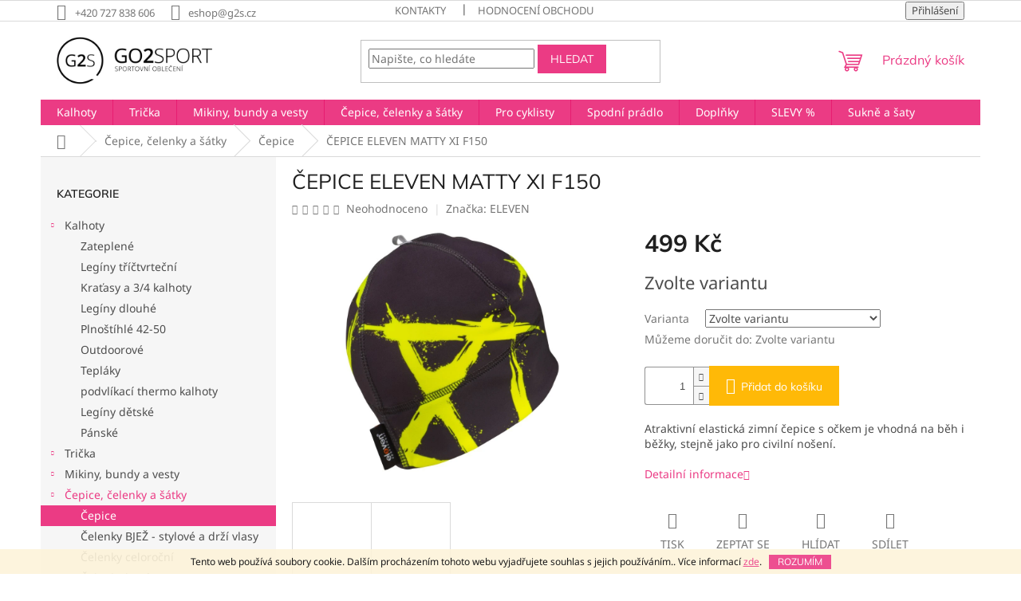

--- FILE ---
content_type: text/html; charset=utf-8
request_url: https://www.g2s.cz/cepice-eleven-matty-xi-f150/
body_size: 26693
content:
<!doctype html><html lang="cs" dir="ltr" class="header-background-light external-fonts-loaded"><head><meta charset="utf-8" /><meta name="viewport" content="width=device-width,initial-scale=1" /><title>ČEPICE ELEVEN MATTY XI F150 - G2S.CZ</title><link rel="preconnect" href="https://cdn.myshoptet.com" /><link rel="dns-prefetch" href="https://cdn.myshoptet.com" /><link rel="preload" href="https://cdn.myshoptet.com/prj/dist/master/cms/libs/jquery/jquery-1.11.3.min.js" as="script" /><link href="https://cdn.myshoptet.com/prj/dist/master/cms/templates/frontend_templates/shared/css/font-face/noto-sans.css" rel="stylesheet"><link href="https://cdn.myshoptet.com/prj/dist/master/cms/templates/frontend_templates/shared/css/font-face/mulish.css" rel="stylesheet"><link href="https://cdn.myshoptet.com/prj/dist/master/shop/dist/font-shoptet-11.css.62c94c7785ff2cea73b2.css" rel="stylesheet"><script>
dataLayer = [];
dataLayer.push({'shoptet' : {
    "pageId": 783,
    "pageType": "productDetail",
    "currency": "CZK",
    "currencyInfo": {
        "decimalSeparator": ",",
        "exchangeRate": 1,
        "priceDecimalPlaces": 2,
        "symbol": "K\u010d",
        "symbolLeft": 0,
        "thousandSeparator": " "
    },
    "language": "cs",
    "projectId": 387200,
    "product": {
        "id": 1203,
        "guid": "e5cd81de-1d37-11eb-b0ee-0cc47a6c8f54",
        "hasVariants": true,
        "codes": [
            {
                "code": "CAP-MAT-XI-F150.S"
            },
            {
                "code": "CAP-MAT-XI-F150.M"
            },
            {
                "code": "CAP-MAT-XI-F150.L"
            }
        ],
        "name": "\u010cEPICE ELEVEN MATTY XI F150",
        "appendix": "",
        "weight": 0,
        "manufacturer": "ELEVEN",
        "manufacturerGuid": "1EF5333AE325664C8306DA0BA3DED3EE",
        "currentCategory": "\u010cepice, \u010delenky a \u0161\u00e1tky | \u010cepice",
        "currentCategoryGuid": "2a19e595-17c9-11eb-aaaf-b8ca3a6063f8",
        "defaultCategory": "\u010cepice, \u010delenky a \u0161\u00e1tky | \u010cepice",
        "defaultCategoryGuid": "2a19e595-17c9-11eb-aaaf-b8ca3a6063f8",
        "currency": "CZK",
        "priceWithVat": 499
    },
    "stocks": [
        {
            "id": "ext",
            "title": "Sklad",
            "isDeliveryPoint": 0,
            "visibleOnEshop": 1
        }
    ],
    "cartInfo": {
        "id": null,
        "freeShipping": false,
        "freeShippingFrom": 1500,
        "leftToFreeGift": {
            "formattedPrice": "0 K\u010d",
            "priceLeft": 0
        },
        "freeGift": false,
        "leftToFreeShipping": {
            "priceLeft": 1500,
            "dependOnRegion": 0,
            "formattedPrice": "1 500 K\u010d"
        },
        "discountCoupon": [],
        "getNoBillingShippingPrice": {
            "withoutVat": 0,
            "vat": 0,
            "withVat": 0
        },
        "cartItems": [],
        "taxMode": "ORDINARY"
    },
    "cart": [],
    "customer": {
        "priceRatio": 1,
        "priceListId": 1,
        "groupId": null,
        "registered": false,
        "mainAccount": false
    }
}});
</script>
<meta property="og:type" content="website"><meta property="og:site_name" content="g2s.cz"><meta property="og:url" content="https://www.g2s.cz/cepice-eleven-matty-xi-f150/"><meta property="og:title" content="ČEPICE ELEVEN MATTY XI F150 - G2S.CZ"><meta name="author" content="G2S.CZ"><meta name="web_author" content="Shoptet.cz"><meta name="dcterms.rightsHolder" content="www.g2s.cz"><meta name="robots" content="index,follow"><meta property="og:image" content="https://cdn.myshoptet.com/usr/www.g2s.cz/user/shop/big/1203-2_cepice-eleven-matty-xi-f150--1.jpg?5fbfcd0e"><meta property="og:description" content="ČEPICE ELEVEN MATTY XI F150. Atraktivní elastická zimní čepice s očkem je vhodná na běh i běžky, stejně jako pro civilní nošení."><meta name="description" content="ČEPICE ELEVEN MATTY XI F150. Atraktivní elastická zimní čepice s očkem je vhodná na běh i běžky, stejně jako pro civilní nošení."><meta property="product:price:amount" content="499"><meta property="product:price:currency" content="CZK"><style>:root {--color-primary: #eb3b84;--color-primary-h: 335;--color-primary-s: 81%;--color-primary-l: 58%;--color-primary-hover: #eb3b84;--color-primary-hover-h: 335;--color-primary-hover-s: 81%;--color-primary-hover-l: 58%;--color-secondary: #ffb907;--color-secondary-h: 43;--color-secondary-s: 100%;--color-secondary-l: 51%;--color-secondary-hover: #ff9900;--color-secondary-hover-h: 36;--color-secondary-hover-s: 100%;--color-secondary-hover-l: 50%;--color-tertiary: #eb3b84;--color-tertiary-h: 335;--color-tertiary-s: 81%;--color-tertiary-l: 58%;--color-tertiary-hover: #eb3b84;--color-tertiary-hover-h: 335;--color-tertiary-hover-s: 81%;--color-tertiary-hover-l: 58%;--color-header-background: #ffffff;--template-font: "Noto Sans";--template-headings-font: "Mulish";--header-background-url: none;--cookies-notice-background: #1A1937;--cookies-notice-color: #F8FAFB;--cookies-notice-button-hover: #f5f5f5;--cookies-notice-link-hover: #27263f;--templates-update-management-preview-mode-content: "Náhled aktualizací šablony je aktivní pro váš prohlížeč."}</style>
    
    <link href="https://cdn.myshoptet.com/prj/dist/master/shop/dist/main-11.less.5a24dcbbdabfd189c152.css" rel="stylesheet" />
                <link href="https://cdn.myshoptet.com/prj/dist/master/shop/dist/mobile-header-v1-11.less.1ee105d41b5f713c21aa.css" rel="stylesheet" />
    
    <script>var shoptet = shoptet || {};</script>
    <script src="https://cdn.myshoptet.com/prj/dist/master/shop/dist/main-3g-header.js.27c4444ba5dd6be3416d.js"></script>
<!-- User include --><!-- service 565(213) html code header -->
<!--
<link rel="stylesheet" type="text/css" href="https://app.visual.ws/gpwebpay_shoptet/shoptet.css">
<script async defer type="text/javascript" src="https://app.visual.ws/gpwebpay_shoptet/shoptet.js"></script>
-->
<!-- /User include --><link rel="shortcut icon" href="/favicon.ico" type="image/x-icon" /><link rel="canonical" href="https://www.g2s.cz/cepice-eleven-matty-xi-f150/" />    <!-- Global site tag (gtag.js) - Google Analytics -->
    <script async src="https://www.googletagmanager.com/gtag/js?id=UA-70476829-1"></script>
    <script>
        
        window.dataLayer = window.dataLayer || [];
        function gtag(){dataLayer.push(arguments);}
        

        
        gtag('js', new Date());

                gtag('config', 'UA-70476829-1', { 'groups': "UA" });
        
        
        
        
        
        
        
        
                gtag('set', 'currency', 'CZK');

        gtag('event', 'view_item', {
            "send_to": "UA",
            "items": [
                {
                    "id": "CAP-MAT-XI-F150.S",
                    "name": "\u010cEPICE ELEVEN MATTY XI F150",
                    "category": "\u010cepice, \u010delenky a \u0161\u00e1tky \/ \u010cepice",
                                        "brand": "ELEVEN",
                                                            "variant": "Barva: \u010cern\u00e1, Velikost: S",
                                        "price": 412.4
                }
            ]
        });
        
        
        
        
        
        
        
        
        
        
        
        
        document.addEventListener('DOMContentLoaded', function() {
            if (typeof shoptet.tracking !== 'undefined') {
                for (var id in shoptet.tracking.bannersList) {
                    gtag('event', 'view_promotion', {
                        "send_to": "UA",
                        "promotions": [
                            {
                                "id": shoptet.tracking.bannersList[id].id,
                                "name": shoptet.tracking.bannersList[id].name,
                                "position": shoptet.tracking.bannersList[id].position
                            }
                        ]
                    });
                }
            }

            shoptet.consent.onAccept(function(agreements) {
                if (agreements.length !== 0) {
                    console.debug('gtag consent accept');
                    var gtagConsentPayload =  {
                        'ad_storage': agreements.includes(shoptet.config.cookiesConsentOptPersonalisation)
                            ? 'granted' : 'denied',
                        'analytics_storage': agreements.includes(shoptet.config.cookiesConsentOptAnalytics)
                            ? 'granted' : 'denied',
                                                                                                'ad_user_data': agreements.includes(shoptet.config.cookiesConsentOptPersonalisation)
                            ? 'granted' : 'denied',
                        'ad_personalization': agreements.includes(shoptet.config.cookiesConsentOptPersonalisation)
                            ? 'granted' : 'denied',
                        };
                    console.debug('update consent data', gtagConsentPayload);
                    gtag('consent', 'update', gtagConsentPayload);
                    dataLayer.push(
                        { 'event': 'update_consent' }
                    );
                }
            });
        });
    </script>
<script>
    (function(t, r, a, c, k, i, n, g) { t['ROIDataObject'] = k;
    t[k]=t[k]||function(){ (t[k].q=t[k].q||[]).push(arguments) },t[k].c=i;n=r.createElement(a),
    g=r.getElementsByTagName(a)[0];n.async=1;n.src=c;g.parentNode.insertBefore(n,g)
    })(window, document, 'script', '//www.heureka.cz/ocm/sdk.js?source=shoptet&version=2&page=product_detail', 'heureka', 'cz');

    heureka('set_user_consent', 1);
</script>
</head><body class="desktop id-783 in-cepice template-11 type-product type-detail multiple-columns-body columns-3 ums_forms_redesign--off ums_a11y_category_page--on ums_discussion_rating_forms--off ums_flags_display_unification--on ums_a11y_login--on mobile-header-version-1"><noscript>
    <style>
        #header {
            padding-top: 0;
            position: relative !important;
            top: 0;
        }
        .header-navigation {
            position: relative !important;
        }
        .overall-wrapper {
            margin: 0 !important;
        }
        body:not(.ready) {
            visibility: visible !important;
        }
    </style>
    <div class="no-javascript">
        <div class="no-javascript__title">Musíte změnit nastavení vašeho prohlížeče</div>
        <div class="no-javascript__text">Podívejte se na: <a href="https://www.google.com/support/bin/answer.py?answer=23852">Jak povolit JavaScript ve vašem prohlížeči</a>.</div>
        <div class="no-javascript__text">Pokud používáte software na blokování reklam, může být nutné povolit JavaScript z této stránky.</div>
        <div class="no-javascript__text">Děkujeme.</div>
    </div>
</noscript>

        <div id="fb-root"></div>
        <script>
            window.fbAsyncInit = function() {
                FB.init({
                    autoLogAppEvents : true,
                    xfbml            : true,
                    version          : 'v24.0'
                });
            };
        </script>
        <script async defer crossorigin="anonymous" src="https://connect.facebook.net/cs_CZ/sdk.js#xfbml=1&version=v24.0"></script>    <div class="cookie-ag-wrap">
        <div class="site-msg cookies" data-testid="cookiePopup" data-nosnippet>
            <form action="">
                Tento web používá soubory cookie. Dalším procházením tohoto webu vyjadřujete souhlas s jejich používáním.. Více informací <a href="https://www.g2s.cz/vop/" target="\">zde</a>.
                <button type="submit" class="btn btn-xs btn-default CookiesOK" data-cookie-notice-ttl="7" data-testid="buttonCookieSubmit">Rozumím</button>
            </form>
        </div>
            </div>
<a href="#content" class="skip-link sr-only">Přejít na obsah</a><div class="overall-wrapper"><div class="user-action"><div class="container">
    <div class="user-action-in">
                    <div id="login" class="user-action-login popup-widget login-widget" role="dialog" aria-labelledby="loginHeading">
        <div class="popup-widget-inner">
                            <h2 id="loginHeading">Přihlášení k vašemu účtu</h2><div id="customerLogin"><form action="/action/Customer/Login/" method="post" id="formLoginIncluded" class="csrf-enabled formLogin" data-testid="formLogin"><input type="hidden" name="referer" value="" /><div class="form-group"><div class="input-wrapper email js-validated-element-wrapper no-label"><input type="email" name="email" class="form-control" autofocus placeholder="E-mailová adresa (např. jan@novak.cz)" data-testid="inputEmail" autocomplete="email" required /></div></div><div class="form-group"><div class="input-wrapper password js-validated-element-wrapper no-label"><input type="password" name="password" class="form-control" placeholder="Heslo" data-testid="inputPassword" autocomplete="current-password" required /><span class="no-display">Nemůžete vyplnit toto pole</span><input type="text" name="surname" value="" class="no-display" /></div></div><div class="form-group"><div class="login-wrapper"><button type="submit" class="btn btn-secondary btn-text btn-login" data-testid="buttonSubmit">Přihlásit se</button><div class="password-helper"><a href="/registrace/" data-testid="signup" rel="nofollow">Nová registrace</a><a href="/klient/zapomenute-heslo/" rel="nofollow">Zapomenuté heslo</a></div></div></div><div class="social-login-buttons"><div class="social-login-buttons-divider"><span>nebo</span></div><div class="form-group"><a href="/action/Social/login/?provider=Facebook" class="login-btn facebook" rel="nofollow"><span class="login-facebook-icon"></span><strong>Přihlásit se přes Facebook</strong></a></div></div></form>
</div>                    </div>
    </div>

                            <div id="cart-widget" class="user-action-cart popup-widget cart-widget loader-wrapper" data-testid="popupCartWidget" role="dialog" aria-hidden="true">
    <div class="popup-widget-inner cart-widget-inner place-cart-here">
        <div class="loader-overlay">
            <div class="loader"></div>
        </div>
    </div>

    <div class="cart-widget-button">
        <a href="/kosik/" class="btn btn-conversion" id="continue-order-button" rel="nofollow" data-testid="buttonNextStep">Pokračovat do košíku</a>
    </div>
</div>
            </div>
</div>
</div><div class="top-navigation-bar" data-testid="topNavigationBar">

    <div class="container">

        <div class="top-navigation-contacts">
            <strong>Zákaznická podpora:</strong><a href="tel:+420727838606" class="project-phone" aria-label="Zavolat na +420727838606" data-testid="contactboxPhone"><span>+420 727 838 606</span></a><a href="mailto:eshop@g2s.cz" class="project-email" data-testid="contactboxEmail"><span>eshop@g2s.cz</span></a>        </div>

                            <div class="top-navigation-menu">
                <div class="top-navigation-menu-trigger"></div>
                <ul class="top-navigation-bar-menu">
                                            <li class="top-navigation-menu-item-external-29">
                            <a href="https://www.g2s.cz/nakupovani/kontakty/">Kontakty</a>
                        </li>
                                            <li class="top-navigation-menu-item--51">
                            <a href="/hodnoceni-obchodu/">Hodnocení obchodu</a>
                        </li>
                                    </ul>
                <ul class="top-navigation-bar-menu-helper"></ul>
            </div>
        
        <div class="top-navigation-tools">
            <div class="responsive-tools">
                <a href="#" class="toggle-window" data-target="search" aria-label="Hledat" data-testid="linkSearchIcon"></a>
                                                            <a href="#" class="toggle-window" data-target="login"></a>
                                                    <a href="#" class="toggle-window" data-target="navigation" aria-label="Menu" data-testid="hamburgerMenu"></a>
            </div>
                        <button class="top-nav-button top-nav-button-login toggle-window" type="button" data-target="login" aria-haspopup="dialog" aria-controls="login" aria-expanded="false" data-testid="signin"><span>Přihlášení</span></button>        </div>

    </div>

</div>
<header id="header"><div class="container navigation-wrapper">
    <div class="header-top">
        <div class="site-name-wrapper">
            <div class="site-name"><a href="/" data-testid="linkWebsiteLogo"><img src="https://cdn.myshoptet.com/usr/www.g2s.cz/user/logos/go2sport-logo-extended-250x77.png" alt="G2S.CZ" fetchpriority="low" /></a></div>        </div>
        <div class="search" itemscope itemtype="https://schema.org/WebSite">
            <meta itemprop="headline" content="Čepice"/><meta itemprop="url" content="https://www.g2s.cz"/><meta itemprop="text" content="ČEPICE ELEVEN MATTY XI F150. Atraktivní elastická zimní čepice s očkem je vhodná na běh i běžky, stejně jako pro civilní nošení."/>            <form action="/action/ProductSearch/prepareString/" method="post"
    id="formSearchForm" class="search-form compact-form js-search-main"
    itemprop="potentialAction" itemscope itemtype="https://schema.org/SearchAction" data-testid="searchForm">
    <fieldset>
        <meta itemprop="target"
            content="https://www.g2s.cz/vyhledavani/?string={string}"/>
        <input type="hidden" name="language" value="cs"/>
        
            
<input
    type="search"
    name="string"
        class="query-input form-control search-input js-search-input"
    placeholder="Napište, co hledáte"
    autocomplete="off"
    required
    itemprop="query-input"
    aria-label="Vyhledávání"
    data-testid="searchInput"
>
            <button type="submit" class="btn btn-default" data-testid="searchBtn">Hledat</button>
        
    </fieldset>
</form>
        </div>
        <div class="navigation-buttons">
                
    <a href="/kosik/" class="btn btn-icon toggle-window cart-count" data-target="cart" data-hover="true" data-redirect="true" data-testid="headerCart" rel="nofollow" aria-haspopup="dialog" aria-expanded="false" aria-controls="cart-widget">
        
                <span class="sr-only">Nákupní košík</span>
        
            <span class="cart-price visible-lg-inline-block" data-testid="headerCartPrice">
                                    Prázdný košík                            </span>
        
    
            </a>
        </div>
    </div>
    <nav id="navigation" aria-label="Hlavní menu" data-collapsible="true"><div class="navigation-in menu"><ul class="menu-level-1" role="menubar" data-testid="headerMenuItems"><li class="menu-item-673 ext" role="none"><a href="/kalhoty/" data-testid="headerMenuItem" role="menuitem" aria-haspopup="true" aria-expanded="false"><b>Kalhoty</b><span class="submenu-arrow"></span></a><ul class="menu-level-2" aria-label="Kalhoty" tabindex="-1" role="menu"><li class="menu-item-723" role="none"><a href="/zateplene-kalhoty/" class="menu-image" data-testid="headerMenuItem" tabindex="-1" aria-hidden="true"><img src="data:image/svg+xml,%3Csvg%20width%3D%22140%22%20height%3D%22100%22%20xmlns%3D%22http%3A%2F%2Fwww.w3.org%2F2000%2Fsvg%22%3E%3C%2Fsvg%3E" alt="" aria-hidden="true" width="140" height="100"  data-src="https://cdn.myshoptet.com/usr/www.g2s.cz/user/categories/thumb/ek72_black_b_1.jpg" fetchpriority="low" /></a><div><a href="/zateplene-kalhoty/" data-testid="headerMenuItem" role="menuitem"><span>Zateplené</span></a>
                        </div></li><li class="menu-item-834" role="none"><a href="/trictvrtecni-kratke-leginy/" class="menu-image" data-testid="headerMenuItem" tabindex="-1" aria-hidden="true"><img src="data:image/svg+xml,%3Csvg%20width%3D%22140%22%20height%3D%22100%22%20xmlns%3D%22http%3A%2F%2Fwww.w3.org%2F2000%2Fsvg%22%3E%3C%2Fsvg%3E" alt="" aria-hidden="true" width="140" height="100"  data-src="https://cdn.myshoptet.com/usr/www.g2s.cz/user/categories/thumb/15222_micky_583_3_-_kopie.jpg" fetchpriority="low" /></a><div><a href="/trictvrtecni-kratke-leginy/" data-testid="headerMenuItem" role="menuitem"><span>Legíny tříčtvrteční</span></a>
                        </div></li><li class="menu-item-840" role="none"><a href="/kratasy-a-3-4-kalhoty/" class="menu-image" data-testid="headerMenuItem" tabindex="-1" aria-hidden="true"><img src="data:image/svg+xml,%3Csvg%20width%3D%22140%22%20height%3D%22100%22%20xmlns%3D%22http%3A%2F%2Fwww.w3.org%2F2000%2Fsvg%22%3E%3C%2Fsvg%3E" alt="" aria-hidden="true" width="140" height="100"  data-src="https://cdn.myshoptet.com/usr/www.g2s.cz/user/categories/thumb/15505_doha_975_4.jpg" fetchpriority="low" /></a><div><a href="/kratasy-a-3-4-kalhoty/" data-testid="headerMenuItem" role="menuitem"><span>Kraťasy a 3/4 kalhoty</span></a>
                        </div></li><li class="menu-item-675" role="none"><a href="/dlouhe-leginy/" class="menu-image" data-testid="headerMenuItem" tabindex="-1" aria-hidden="true"><img src="data:image/svg+xml,%3Csvg%20width%3D%22140%22%20height%3D%22100%22%20xmlns%3D%22http%3A%2F%2Fwww.w3.org%2F2000%2Fsvg%22%3E%3C%2Fsvg%3E" alt="" aria-hidden="true" width="140" height="100"  data-src="https://cdn.myshoptet.com/usr/www.g2s.cz/user/categories/thumb/15568_malana-tight_45_4.jpg" fetchpriority="low" /></a><div><a href="/dlouhe-leginy/" data-testid="headerMenuItem" role="menuitem"><span>Legíny dlouhé</span></a>
                        </div></li><li class="menu-item-858" role="none"><a href="/kalhoty-pro-plnostihle-42-50/" class="menu-image" data-testid="headerMenuItem" tabindex="-1" aria-hidden="true"><img src="data:image/svg+xml,%3Csvg%20width%3D%22140%22%20height%3D%22100%22%20xmlns%3D%22http%3A%2F%2Fwww.w3.org%2F2000%2Fsvg%22%3E%3C%2Fsvg%3E" alt="" aria-hidden="true" width="140" height="100"  data-src="https://cdn.myshoptet.com/usr/www.g2s.cz/user/categories/thumb/cf_fs20_mood_hw20_outfit2_247_150dpi_small.jpg" fetchpriority="low" /></a><div><a href="/kalhoty-pro-plnostihle-42-50/" data-testid="headerMenuItem" role="menuitem"><span>Plnoštíhlé 42-50</span></a>
                        </div></li><li class="menu-item-677" role="none"><a href="/outdoorove-kalhoty/" class="menu-image" data-testid="headerMenuItem" tabindex="-1" aria-hidden="true"><img src="data:image/svg+xml,%3Csvg%20width%3D%22140%22%20height%3D%22100%22%20xmlns%3D%22http%3A%2F%2Fwww.w3.org%2F2000%2Fsvg%22%3E%3C%2Fsvg%3E" alt="" aria-hidden="true" width="140" height="100"  data-src="https://cdn.myshoptet.com/usr/www.g2s.cz/user/categories/thumb/ek923_black_a.jpg" fetchpriority="low" /></a><div><a href="/outdoorove-kalhoty/" data-testid="headerMenuItem" role="menuitem"><span>Outdoorové</span></a>
                        </div></li><li class="menu-item-676" role="none"><a href="/teplaky/" class="menu-image" data-testid="headerMenuItem" tabindex="-1" aria-hidden="true"><img src="data:image/svg+xml,%3Csvg%20width%3D%22140%22%20height%3D%22100%22%20xmlns%3D%22http%3A%2F%2Fwww.w3.org%2F2000%2Fsvg%22%3E%3C%2Fsvg%3E" alt="" aria-hidden="true" width="140" height="100"  data-src="https://cdn.myshoptet.com/usr/www.g2s.cz/user/categories/thumb/15648_shelly-pants_601-01_4.jpg" fetchpriority="low" /></a><div><a href="/teplaky/" data-testid="headerMenuItem" role="menuitem"><span>Tepláky</span></a>
                        </div></li><li class="menu-item-938" role="none"><a href="/podvlikaci-thermo-kalhoty/" class="menu-image" data-testid="headerMenuItem" tabindex="-1" aria-hidden="true"><img src="data:image/svg+xml,%3Csvg%20width%3D%22140%22%20height%3D%22100%22%20xmlns%3D%22http%3A%2F%2Fwww.w3.org%2F2000%2Fsvg%22%3E%3C%2Fsvg%3E" alt="" aria-hidden="true" width="140" height="100"  data-src="https://cdn.myshoptet.com/usr/www.g2s.cz/user/categories/thumb/w-spodky-craft-active-extreme-x-cerna-2.jpg" fetchpriority="low" /></a><div><a href="/podvlikaci-thermo-kalhoty/" data-testid="headerMenuItem" role="menuitem"><span>podvlíkací thermo kalhoty</span></a>
                        </div></li><li class="menu-item-837" role="none"><a href="/detske-leginy/" class="menu-image" data-testid="headerMenuItem" tabindex="-1" aria-hidden="true"><img src="data:image/svg+xml,%3Csvg%20width%3D%22140%22%20height%3D%22100%22%20xmlns%3D%22http%3A%2F%2Fwww.w3.org%2F2000%2Fsvg%22%3E%3C%2Fsvg%3E" alt="" aria-hidden="true" width="140" height="100"  data-src="https://cdn.myshoptet.com/usr/www.g2s.cz/user/categories/thumb/skpt004_color_comix_a_6.jpg" fetchpriority="low" /></a><div><a href="/detske-leginy/" data-testid="headerMenuItem" role="menuitem"><span>Legíny dětské</span></a>
                        </div></li><li class="menu-item-887" role="none"><a href="/panske/" class="menu-image" data-testid="headerMenuItem" tabindex="-1" aria-hidden="true"><img src="data:image/svg+xml,%3Csvg%20width%3D%22140%22%20height%3D%22100%22%20xmlns%3D%22http%3A%2F%2Fwww.w3.org%2F2000%2Fsvg%22%3E%3C%2Fsvg%3E" alt="" aria-hidden="true" width="140" height="100"  data-src="https://cdn.myshoptet.com/usr/www.g2s.cz/user/categories/thumb/epk500aok_z1.jpg" fetchpriority="low" /></a><div><a href="/panske/" data-testid="headerMenuItem" role="menuitem"><span>Pánské</span></a>
                        </div></li></ul></li>
<li class="menu-item-674 ext" role="none"><a href="/tricka/" data-testid="headerMenuItem" role="menuitem" aria-haspopup="true" aria-expanded="false"><b>Trička</b><span class="submenu-arrow"></span></a><ul class="menu-level-2" aria-label="Trička" tabindex="-1" role="menu"><li class="menu-item-679" role="none"><a href="/tilka/" class="menu-image" data-testid="headerMenuItem" tabindex="-1" aria-hidden="true"><img src="data:image/svg+xml,%3Csvg%20width%3D%22140%22%20height%3D%22100%22%20xmlns%3D%22http%3A%2F%2Fwww.w3.org%2F2000%2Fsvg%22%3E%3C%2Fsvg%3E" alt="" aria-hidden="true" width="140" height="100"  data-src="https://cdn.myshoptet.com/usr/www.g2s.cz/user/categories/thumb/15377_lou-tank_830_1.jpg" fetchpriority="low" /></a><div><a href="/tilka/" data-testid="headerMenuItem" role="menuitem"><span>Tílka</span></a>
                        </div></li><li class="menu-item-680" role="none"><a href="/trika-kratky-rukav/" class="menu-image" data-testid="headerMenuItem" tabindex="-1" aria-hidden="true"><img src="data:image/svg+xml,%3Csvg%20width%3D%22140%22%20height%3D%22100%22%20xmlns%3D%22http%3A%2F%2Fwww.w3.org%2F2000%2Fsvg%22%3E%3C%2Fsvg%3E" alt="" aria-hidden="true" width="140" height="100"  data-src="https://cdn.myshoptet.com/usr/www.g2s.cz/user/categories/thumb/14576_salliamee_896_1_small.jpg" fetchpriority="low" /></a><div><a href="/trika-kratky-rukav/" data-testid="headerMenuItem" role="menuitem"><span>Krátký rukáv</span></a>
                        </div></li><li class="menu-item-849" role="none"><a href="/trika-spekokryty/" class="menu-image" data-testid="headerMenuItem" tabindex="-1" aria-hidden="true"><img src="data:image/svg+xml,%3Csvg%20width%3D%22140%22%20height%3D%22100%22%20xmlns%3D%22http%3A%2F%2Fwww.w3.org%2F2000%2Fsvg%22%3E%3C%2Fsvg%3E" alt="" aria-hidden="true" width="140" height="100"  data-src="https://cdn.myshoptet.com/usr/www.g2s.cz/user/categories/thumb/15725_sui_466_1_small.jpg" fetchpriority="low" /></a><div><a href="/trika-spekokryty/" data-testid="headerMenuItem" role="menuitem"><span>Špekokryty</span></a>
                        </div></li><li class="menu-item-681" role="none"><a href="/trika-dlouhy-rukav/" class="menu-image" data-testid="headerMenuItem" tabindex="-1" aria-hidden="true"><img src="data:image/svg+xml,%3Csvg%20width%3D%22140%22%20height%3D%22100%22%20xmlns%3D%22http%3A%2F%2Fwww.w3.org%2F2000%2Fsvg%22%3E%3C%2Fsvg%3E" alt="" aria-hidden="true" width="140" height="100"  data-src="https://cdn.myshoptet.com/usr/www.g2s.cz/user/categories/thumb/41157_cf-gisele-shirt_760_1.jpg" fetchpriority="low" /></a><div><a href="/trika-dlouhy-rukav/" data-testid="headerMenuItem" role="menuitem"><span>Dlouhý rukáv</span></a>
                        </div></li><li class="menu-item-696" role="none"><a href="/thermo-a-podvlikaci-tricka/" class="menu-image" data-testid="headerMenuItem" tabindex="-1" aria-hidden="true"><img src="data:image/svg+xml,%3Csvg%20width%3D%22140%22%20height%3D%22100%22%20xmlns%3D%22http%3A%2F%2Fwww.w3.org%2F2000%2Fsvg%22%3E%3C%2Fsvg%3E" alt="" aria-hidden="true" width="140" height="100"  data-src="https://cdn.myshoptet.com/usr/www.g2s.cz/user/categories/thumb/swts138-white-camo-a.jpg" fetchpriority="low" /></a><div><a href="/thermo-a-podvlikaci-tricka/" data-testid="headerMenuItem" role="menuitem"><span>Thermo a podvlíkací trička</span></a>
                        </div></li><li class="menu-item-843" role="none"><a href="/detska-tricka/" class="menu-image" data-testid="headerMenuItem" tabindex="-1" aria-hidden="true"><img src="data:image/svg+xml,%3Csvg%20width%3D%22140%22%20height%3D%22100%22%20xmlns%3D%22http%3A%2F%2Fwww.w3.org%2F2000%2Fsvg%22%3E%3C%2Fsvg%3E" alt="" aria-hidden="true" width="140" height="100"  data-src="https://cdn.myshoptet.com/usr/www.g2s.cz/user/categories/thumb/skts024-black-pink.jpg" fetchpriority="low" /></a><div><a href="/detska-tricka/" data-testid="headerMenuItem" role="menuitem"><span>Dětská trička</span></a>
                        </div></li><li class="menu-item-855" role="none"><a href="/trika-pro-plne-tvary-42-50/" class="menu-image" data-testid="headerMenuItem" tabindex="-1" aria-hidden="true"><img src="data:image/svg+xml,%3Csvg%20width%3D%22140%22%20height%3D%22100%22%20xmlns%3D%22http%3A%2F%2Fwww.w3.org%2F2000%2Fsvg%22%3E%3C%2Fsvg%3E" alt="" aria-hidden="true" width="140" height="100"  data-src="https://cdn.myshoptet.com/usr/www.g2s.cz/user/categories/thumb/41023_cf-sui-shirt_524_4_small.jpg" fetchpriority="low" /></a><div><a href="/trika-pro-plne-tvary-42-50/" data-testid="headerMenuItem" role="menuitem"><span>Plné tvary 42-50</span></a>
                        </div></li><li class="menu-item-905" role="none"><a href="/panska-tricka/" class="menu-image" data-testid="headerMenuItem" tabindex="-1" aria-hidden="true"><img src="data:image/svg+xml,%3Csvg%20width%3D%22140%22%20height%3D%22100%22%20xmlns%3D%22http%3A%2F%2Fwww.w3.org%2F2000%2Fsvg%22%3E%3C%2Fsvg%3E" alt="" aria-hidden="true" width="140" height="100"  data-src="https://cdn.myshoptet.com/usr/www.g2s.cz/user/categories/thumb/triko-craft-core-charge-tmave-modra.jpg" fetchpriority="low" /></a><div><a href="/panska-tricka/" data-testid="headerMenuItem" role="menuitem"><span>Pánská trička</span></a>
                        </div></li></ul></li>
<li class="menu-item-683 ext" role="none"><a href="/mikiny-bundy-vesty/" data-testid="headerMenuItem" role="menuitem" aria-haspopup="true" aria-expanded="false"><b>Mikiny, bundy a vesty</b><span class="submenu-arrow"></span></a><ul class="menu-level-2" aria-label="Mikiny, bundy a vesty" tabindex="-1" role="menu"><li class="menu-item-911" role="none"><a href="/detske-mikiny-a-bundy/" class="menu-image" data-testid="headerMenuItem" tabindex="-1" aria-hidden="true"><img src="data:image/svg+xml,%3Csvg%20width%3D%22140%22%20height%3D%22100%22%20xmlns%3D%22http%3A%2F%2Fwww.w3.org%2F2000%2Fsvg%22%3E%3C%2Fsvg%3E" alt="" aria-hidden="true" width="140" height="100"  data-src="https://cdn.myshoptet.com/usr/www.g2s.cz/user/categories/thumb/skj016-girls.jpg" fetchpriority="low" /></a><div><a href="/detske-mikiny-a-bundy/" data-testid="headerMenuItem" role="menuitem"><span>Dětské mikiny a bundy</span></a>
                        </div></li><li class="menu-item-921" role="none"><a href="/damske-mikiny-a-bundy/" class="menu-image" data-testid="headerMenuItem" tabindex="-1" aria-hidden="true"><img src="data:image/svg+xml,%3Csvg%20width%3D%22140%22%20height%3D%22100%22%20xmlns%3D%22http%3A%2F%2Fwww.w3.org%2F2000%2Fsvg%22%3E%3C%2Fsvg%3E" alt="" aria-hidden="true" width="140" height="100"  data-src="https://cdn.myshoptet.com/usr/www.g2s.cz/user/categories/thumb/w-bunda-craft-adv-essence-wind-zelena-2.jpg" fetchpriority="low" /></a><div><a href="/damske-mikiny-a-bundy/" data-testid="headerMenuItem" role="menuitem"><span>Dámské mikiny a bundy</span></a>
                        </div></li><li class="menu-item-924" role="none"><a href="/panske-mikiny-a-bundy/" class="menu-image" data-testid="headerMenuItem" tabindex="-1" aria-hidden="true"><img src="data:image/svg+xml,%3Csvg%20width%3D%22140%22%20height%3D%22100%22%20xmlns%3D%22http%3A%2F%2Fwww.w3.org%2F2000%2Fsvg%22%3E%3C%2Fsvg%3E" alt="" aria-hidden="true" width="140" height="100"  data-src="https://cdn.myshoptet.com/usr/www.g2s.cz/user/categories/thumb/triko-craft-fuseknit-comfort-zip-cerna.jpg" fetchpriority="low" /></a><div><a href="/panske-mikiny-a-bundy/" data-testid="headerMenuItem" role="menuitem"><span>Pánské mikiny a bundy</span></a>
                        </div></li></ul></li>
<li class="menu-item-711 ext" role="none"><a href="/vse-na-hlavu/" data-testid="headerMenuItem" role="menuitem" aria-haspopup="true" aria-expanded="false"><b>Čepice, čelenky a šátky</b><span class="submenu-arrow"></span></a><ul class="menu-level-2" aria-label="Čepice, čelenky a šátky" tabindex="-1" role="menu"><li class="menu-item-783 active" role="none"><a href="/cepice/" class="menu-image" data-testid="headerMenuItem" tabindex="-1" aria-hidden="true"><img src="data:image/svg+xml,%3Csvg%20width%3D%22140%22%20height%3D%22100%22%20xmlns%3D%22http%3A%2F%2Fwww.w3.org%2F2000%2Fsvg%22%3E%3C%2Fsvg%3E" alt="" aria-hidden="true" width="140" height="100"  data-src="https://cdn.myshoptet.com/usr/www.g2s.cz/user/categories/thumb/cap-rainbow-2_(4).jpg" fetchpriority="low" /></a><div><a href="/cepice/" data-testid="headerMenuItem" role="menuitem"><span>Čepice</span></a>
                        </div></li><li class="menu-item-786" role="none"><a href="/celenky-bjez-stylove-co-drzi-vlasy/" class="menu-image" data-testid="headerMenuItem" tabindex="-1" aria-hidden="true"><img src="data:image/svg+xml,%3Csvg%20width%3D%22140%22%20height%3D%22100%22%20xmlns%3D%22http%3A%2F%2Fwww.w3.org%2F2000%2Fsvg%22%3E%3C%2Fsvg%3E" alt="" aria-hidden="true" width="140" height="100"  data-src="https://cdn.myshoptet.com/usr/www.g2s.cz/user/categories/thumb/bjez_celenka_organic-1.jpg" fetchpriority="low" /></a><div><a href="/celenky-bjez-stylove-co-drzi-vlasy/" data-testid="headerMenuItem" role="menuitem"><span>Čelenky BJEŽ - stylové a drží vlasy</span></a>
                        </div></li><li class="menu-item-807" role="none"><a href="/celenky-celorocni/" class="menu-image" data-testid="headerMenuItem" tabindex="-1" aria-hidden="true"><img src="data:image/svg+xml,%3Csvg%20width%3D%22140%22%20height%3D%22100%22%20xmlns%3D%22http%3A%2F%2Fwww.w3.org%2F2000%2Fsvg%22%3E%3C%2Fsvg%3E" alt="" aria-hidden="true" width="140" height="100"  data-src="https://cdn.myshoptet.com/usr/www.g2s.cz/user/categories/thumb/bjez_celenka_winter_head_neon_pink.jpg" fetchpriority="low" /></a><div><a href="/celenky-celorocni/" data-testid="headerMenuItem" role="menuitem"><span>Čelenky celoroční</span></a>
                        </div></li><li class="menu-item-810" role="none"><a href="/celenky-letni/" class="menu-image" data-testid="headerMenuItem" tabindex="-1" aria-hidden="true"><img src="data:image/svg+xml,%3Csvg%20width%3D%22140%22%20height%3D%22100%22%20xmlns%3D%22http%3A%2F%2Fwww.w3.org%2F2000%2Fsvg%22%3E%3C%2Fsvg%3E" alt="" aria-hidden="true" width="140" height="100"  data-src="https://cdn.myshoptet.com/usr/www.g2s.cz/user/categories/thumb/bjez_celenka_summer_mountain.jpg" fetchpriority="low" /></a><div><a href="/celenky-letni/" data-testid="headerMenuItem" role="menuitem"><span>Čelenky letní </span></a>
                        </div></li><li class="menu-item-813" role="none"><a href="/celenky-zavazovaci/" class="menu-image" data-testid="headerMenuItem" tabindex="-1" aria-hidden="true"><img src="data:image/svg+xml,%3Csvg%20width%3D%22140%22%20height%3D%22100%22%20xmlns%3D%22http%3A%2F%2Fwww.w3.org%2F2000%2Fsvg%22%3E%3C%2Fsvg%3E" alt="" aria-hidden="true" width="140" height="100"  data-src="https://cdn.myshoptet.com/usr/www.g2s.cz/user/categories/thumb/celenka-light-evn-violet.jpg" fetchpriority="low" /></a><div><a href="/celenky-zavazovaci/" data-testid="headerMenuItem" role="menuitem"><span>Čelenky zavazovací</span></a>
                        </div></li><li class="menu-item-816" role="none"><a href="/celenky-zateplene/" class="menu-image" data-testid="headerMenuItem" tabindex="-1" aria-hidden="true"><img src="data:image/svg+xml,%3Csvg%20width%3D%22140%22%20height%3D%22100%22%20xmlns%3D%22http%3A%2F%2Fwww.w3.org%2F2000%2Fsvg%22%3E%3C%2Fsvg%3E" alt="" aria-hidden="true" width="140" height="100"  data-src="https://cdn.myshoptet.com/usr/www.g2s.cz/user/categories/thumb/pletena-celenka-eleven-blue-grey.jpg" fetchpriority="low" /></a><div><a href="/celenky-zateplene/" data-testid="headerMenuItem" role="menuitem"><span>Čelenky zateplené</span></a>
                        </div></li><li class="menu-item-819" role="none"><a href="/multifunkcni-satky/" class="menu-image" data-testid="headerMenuItem" tabindex="-1" aria-hidden="true"><img src="data:image/svg+xml,%3Csvg%20width%3D%22140%22%20height%3D%22100%22%20xmlns%3D%22http%3A%2F%2Fwww.w3.org%2F2000%2Fsvg%22%3E%3C%2Fsvg%3E" alt="" aria-hidden="true" width="140" height="100"  data-src="https://cdn.myshoptet.com/usr/www.g2s.cz/user/categories/thumb/bjez_scarf_bush_black-1.jpg" fetchpriority="low" /></a><div><a href="/multifunkcni-satky/" data-testid="headerMenuItem" role="menuitem"><span>Multifunkční šátky</span></a>
                        </div></li><li class="menu-item-822" role="none"><a href="/nakrcniky/" class="menu-image" data-testid="headerMenuItem" tabindex="-1" aria-hidden="true"><img src="data:image/svg+xml,%3Csvg%20width%3D%22140%22%20height%3D%22100%22%20xmlns%3D%22http%3A%2F%2Fwww.w3.org%2F2000%2Fsvg%22%3E%3C%2Fsvg%3E" alt="" aria-hidden="true" width="140" height="100"  data-src="https://cdn.myshoptet.com/usr/www.g2s.cz/user/categories/thumb/bjez_nak_bushpink.jpg" fetchpriority="low" /></a><div><a href="/nakrcniky/" data-testid="headerMenuItem" role="menuitem"><span>Nákrčníky</span></a>
                        </div></li><li class="menu-item-875" role="none"><a href="/detske-celenky/" class="menu-image" data-testid="headerMenuItem" tabindex="-1" aria-hidden="true"><img src="data:image/svg+xml,%3Csvg%20width%3D%22140%22%20height%3D%22100%22%20xmlns%3D%22http%3A%2F%2Fwww.w3.org%2F2000%2Fsvg%22%3E%3C%2Fsvg%3E" alt="" aria-hidden="true" width="140" height="100"  data-src="https://cdn.myshoptet.com/usr/www.g2s.cz/user/categories/thumb/celenka-eleven-hb-dolomiti-jizerkovi-new-black-kids.jpg" fetchpriority="low" /></a><div><a href="/detske-celenky/" data-testid="headerMenuItem" role="menuitem"><span>Dětské čelenky</span></a>
                        </div></li><li class="menu-item-881" role="none"><a href="/gumicky-bjez/" class="menu-image" data-testid="headerMenuItem" tabindex="-1" aria-hidden="true"><img src="data:image/svg+xml,%3Csvg%20width%3D%22140%22%20height%3D%22100%22%20xmlns%3D%22http%3A%2F%2Fwww.w3.org%2F2000%2Fsvg%22%3E%3C%2Fsvg%3E" alt="" aria-hidden="true" width="140" height="100"  data-src="https://cdn.myshoptet.com/usr/www.g2s.cz/user/categories/thumb/bjez_sada_gumicek_cirque.jpg" fetchpriority="low" /></a><div><a href="/gumicky-bjez/" data-testid="headerMenuItem" role="menuitem"><span>Gumičky BJEZ</span></a>
                        </div></li><li class="menu-item-941" role="none"><a href="/kukly/" class="menu-image" data-testid="headerMenuItem" tabindex="-1" aria-hidden="true"><img src="data:image/svg+xml,%3Csvg%20width%3D%22140%22%20height%3D%22100%22%20xmlns%3D%22http%3A%2F%2Fwww.w3.org%2F2000%2Fsvg%22%3E%3C%2Fsvg%3E" alt="" aria-hidden="true" width="140" height="100"  data-src="https://cdn.myshoptet.com/usr/www.g2s.cz/user/categories/thumb/kukla-craft-active-extreme-x-cerna.jpg" fetchpriority="low" /></a><div><a href="/kukly/" data-testid="headerMenuItem" role="menuitem"><span>Kukly</span></a>
                        </div></li></ul></li>
<li class="menu-item-899" role="none"><a href="/pro-cyklisty/" data-testid="headerMenuItem" role="menuitem" aria-expanded="false"><b>Pro cyklisty</b></a></li>
<li class="menu-item-699 ext" role="none"><a href="/spodni-pradlo-2/" data-testid="headerMenuItem" role="menuitem" aria-haspopup="true" aria-expanded="false"><b>Spodní prádlo</b><span class="submenu-arrow"></span></a><ul class="menu-level-2" aria-label="Spodní prádlo" tabindex="-1" role="menu"><li class="menu-item-729" role="none"><a href="/podprsenky/" class="menu-image" data-testid="headerMenuItem" tabindex="-1" aria-hidden="true"><img src="data:image/svg+xml,%3Csvg%20width%3D%22140%22%20height%3D%22100%22%20xmlns%3D%22http%3A%2F%2Fwww.w3.org%2F2000%2Fsvg%22%3E%3C%2Fsvg%3E" alt="" aria-hidden="true" width="140" height="100"  data-src="https://cdn.myshoptet.com/usr/www.g2s.cz/user/categories/thumb/podprsenka_.jpg" fetchpriority="low" /></a><div><a href="/podprsenky/" data-testid="headerMenuItem" role="menuitem"><span>Podprsenky</span></a>
                        </div></li><li class="menu-item-732" role="none"><a href="/kalhotky/" class="menu-image" data-testid="headerMenuItem" tabindex="-1" aria-hidden="true"><img src="data:image/svg+xml,%3Csvg%20width%3D%22140%22%20height%3D%22100%22%20xmlns%3D%22http%3A%2F%2Fwww.w3.org%2F2000%2Fsvg%22%3E%3C%2Fsvg%3E" alt="" aria-hidden="true" width="140" height="100"  data-src="https://cdn.myshoptet.com/usr/www.g2s.cz/user/categories/thumb/kalhotky.png" fetchpriority="low" /></a><div><a href="/kalhotky/" data-testid="headerMenuItem" role="menuitem"><span>Kalhotky</span></a>
                        </div></li><li class="menu-item-735" role="none"><a href="/panske-boxerky/" class="menu-image" data-testid="headerMenuItem" tabindex="-1" aria-hidden="true"><img src="data:image/svg+xml,%3Csvg%20width%3D%22140%22%20height%3D%22100%22%20xmlns%3D%22http%3A%2F%2Fwww.w3.org%2F2000%2Fsvg%22%3E%3C%2Fsvg%3E" alt="" aria-hidden="true" width="140" height="100"  data-src="https://cdn.myshoptet.com/usr/www.g2s.cz/user/categories/thumb/boxerky.jpg" fetchpriority="low" /></a><div><a href="/panske-boxerky/" data-testid="headerMenuItem" role="menuitem"><span>Pánské boxerky</span></a>
                        </div></li><li class="menu-item-738" role="none"><a href="/ponozky/" class="menu-image" data-testid="headerMenuItem" tabindex="-1" aria-hidden="true"><img src="data:image/svg+xml,%3Csvg%20width%3D%22140%22%20height%3D%22100%22%20xmlns%3D%22http%3A%2F%2Fwww.w3.org%2F2000%2Fsvg%22%3E%3C%2Fsvg%3E" alt="" aria-hidden="true" width="140" height="100"  data-src="https://cdn.myshoptet.com/usr/www.g2s.cz/user/categories/thumb/neon-blue2.jpg" fetchpriority="low" /></a><div><a href="/ponozky/" data-testid="headerMenuItem" role="menuitem"><span>Ponožky</span></a>
                        </div></li><li class="menu-item-825" role="none"><a href="/kompresni-podkolenky-a-navleky/" class="menu-image" data-testid="headerMenuItem" tabindex="-1" aria-hidden="true"><img src="data:image/svg+xml,%3Csvg%20width%3D%22140%22%20height%3D%22100%22%20xmlns%3D%22http%3A%2F%2Fwww.w3.org%2F2000%2Fsvg%22%3E%3C%2Fsvg%3E" alt="" aria-hidden="true" width="140" height="100"  data-src="https://cdn.myshoptet.com/usr/www.g2s.cz/user/categories/thumb/kompresni-podkolenky-eleven-strip_(2).jpg" fetchpriority="low" /></a><div><a href="/kompresni-podkolenky-a-navleky/" data-testid="headerMenuItem" role="menuitem"><span>Kompresní podkolenky a návleky</span></a>
                        </div></li><li class="menu-item-893" role="none"><a href="/tilka-damska-i-panska/" class="menu-image" data-testid="headerMenuItem" tabindex="-1" aria-hidden="true"><img src="data:image/svg+xml,%3Csvg%20width%3D%22140%22%20height%3D%22100%22%20xmlns%3D%22http%3A%2F%2Fwww.w3.org%2F2000%2Fsvg%22%3E%3C%2Fsvg%3E" alt="" aria-hidden="true" width="140" height="100"  data-src="https://cdn.myshoptet.com/usr/www.g2s.cz/user/categories/thumb/85428.jpg" fetchpriority="low" /></a><div><a href="/tilka-damska-i-panska/" data-testid="headerMenuItem" role="menuitem"><span>Tílka pánská i dámská</span></a>
                        </div></li></ul></li>
<li class="menu-item-702 ext" role="none"><a href="/doplnky/" data-testid="headerMenuItem" role="menuitem" aria-haspopup="true" aria-expanded="false"><b>Doplňky</b><span class="submenu-arrow"></span></a><ul class="menu-level-2" aria-label="Doplňky" tabindex="-1" role="menu"><li class="menu-item-753" role="none"><a href="/tasky-a-vaky/" class="menu-image" data-testid="headerMenuItem" tabindex="-1" aria-hidden="true"><img src="data:image/svg+xml,%3Csvg%20width%3D%22140%22%20height%3D%22100%22%20xmlns%3D%22http%3A%2F%2Fwww.w3.org%2F2000%2Fsvg%22%3E%3C%2Fsvg%3E" alt="" aria-hidden="true" width="140" height="100"  data-src="https://cdn.myshoptet.com/usr/www.g2s.cz/user/categories/thumb/sb011-comix-color-b-1.jpg" fetchpriority="low" /></a><div><a href="/tasky-a-vaky/" data-testid="headerMenuItem" role="menuitem"><span>Tašky a vaky</span></a>
                        </div></li><li class="menu-item-756" role="none"><a href="/smellwell-vonitka/" class="menu-image" data-testid="headerMenuItem" tabindex="-1" aria-hidden="true"><img src="data:image/svg+xml,%3Csvg%20width%3D%22140%22%20height%3D%22100%22%20xmlns%3D%22http%3A%2F%2Fwww.w3.org%2F2000%2Fsvg%22%3E%3C%2Fsvg%3E" alt="" aria-hidden="true" width="140" height="100"  data-src="https://cdn.myshoptet.com/usr/www.g2s.cz/user/categories/thumb/whitezebra.jpg" fetchpriority="low" /></a><div><a href="/smellwell-vonitka/" data-testid="headerMenuItem" role="menuitem"><span>Smellwell vonítka a kapsle</span></a>
                        </div></li><li class="menu-item-765" role="none"><a href="/rukavice/" class="menu-image" data-testid="headerMenuItem" tabindex="-1" aria-hidden="true"><img src="data:image/svg+xml,%3Csvg%20width%3D%22140%22%20height%3D%22100%22%20xmlns%3D%22http%3A%2F%2Fwww.w3.org%2F2000%2Fsvg%22%3E%3C%2Fsvg%3E" alt="" aria-hidden="true" width="140" height="100"  data-src="https://cdn.myshoptet.com/usr/www.g2s.cz/user/categories/thumb/bezecke-rukavice-eleven-vertical-f160.jpg" fetchpriority="low" /></a><div><a href="/rukavice/" data-testid="headerMenuItem" role="menuitem"><span>Rukavice</span></a>
                        </div></li><li class="menu-item-870" role="none"><a href="/ostatni/" class="menu-image" data-testid="headerMenuItem" tabindex="-1" aria-hidden="true"><img src="data:image/svg+xml,%3Csvg%20width%3D%22140%22%20height%3D%22100%22%20xmlns%3D%22http%3A%2F%2Fwww.w3.org%2F2000%2Fsvg%22%3E%3C%2Fsvg%3E" alt="" aria-hidden="true" width="140" height="100"  data-src="https://cdn.myshoptet.com/usr/www.g2s.cz/user/categories/thumb/vodotesny-opasek-na-behani-fluo_(2).jpg" fetchpriority="low" /></a><div><a href="/ostatni/" data-testid="headerMenuItem" role="menuitem"><span>Ostatní </span></a>
                        </div></li><li class="menu-item-930" role="none"><a href="/vouchery-2/" class="menu-image" data-testid="headerMenuItem" tabindex="-1" aria-hidden="true"><img src="data:image/svg+xml,%3Csvg%20width%3D%22140%22%20height%3D%22100%22%20xmlns%3D%22http%3A%2F%2Fwww.w3.org%2F2000%2Fsvg%22%3E%3C%2Fsvg%3E" alt="" aria-hidden="true" width="140" height="100"  data-src="https://cdn.myshoptet.com/prj/dist/master/cms/templates/frontend_templates/00/img/folder.svg" fetchpriority="low" /></a><div><a href="/vouchery-2/" data-testid="headerMenuItem" role="menuitem"><span>Vouchery</span></a>
                        </div></li></ul></li>
<li class="menu-item-933" role="none"><a href="/slevy/" data-testid="headerMenuItem" role="menuitem" aria-expanded="false"><b>SLEVY %</b></a></li>
<li class="menu-item-956 ext" role="none"><a href="/sukne-a-saty-2/" data-testid="headerMenuItem" role="menuitem" aria-haspopup="true" aria-expanded="false"><b>Sukně a šaty</b><span class="submenu-arrow"></span></a><ul class="menu-level-2" aria-label="Sukně a šaty" tabindex="-1" role="menu"><li class="menu-item-714" role="none"><a href="/sukne-saty/" class="menu-image" data-testid="headerMenuItem" tabindex="-1" aria-hidden="true"><img src="data:image/svg+xml,%3Csvg%20width%3D%22140%22%20height%3D%22100%22%20xmlns%3D%22http%3A%2F%2Fwww.w3.org%2F2000%2Fsvg%22%3E%3C%2Fsvg%3E" alt="" aria-hidden="true" width="140" height="100"  data-src="https://cdn.myshoptet.com/usr/www.g2s.cz/user/categories/thumb/rs220_black_a_z1.jpg" fetchpriority="low" /></a><div><a href="/sukne-saty/" data-testid="headerMenuItem" role="menuitem"><span>Sukně a šaty</span></a>
                        </div></li></ul></li>
</ul>
    <ul class="navigationActions" role="menu">
                            <li role="none">
                                    <a href="/login/?backTo=%2Fcepice-eleven-matty-xi-f150%2F" rel="nofollow" data-testid="signin" role="menuitem"><span>Přihlášení</span></a>
                            </li>
                        </ul>
</div><span class="navigation-close"></span></nav><div class="menu-helper" data-testid="hamburgerMenu"><span>Více</span></div>
</div></header><!-- / header -->


                    <div class="container breadcrumbs-wrapper">
            <div class="breadcrumbs navigation-home-icon-wrapper" itemscope itemtype="https://schema.org/BreadcrumbList">
                                                                            <span id="navigation-first" data-basetitle="G2S.CZ" itemprop="itemListElement" itemscope itemtype="https://schema.org/ListItem">
                <a href="/" itemprop="item" class="navigation-home-icon"><span class="sr-only" itemprop="name">Domů</span></a>
                <span class="navigation-bullet">/</span>
                <meta itemprop="position" content="1" />
            </span>
                                <span id="navigation-1" itemprop="itemListElement" itemscope itemtype="https://schema.org/ListItem">
                <a href="/vse-na-hlavu/" itemprop="item" data-testid="breadcrumbsSecondLevel"><span itemprop="name">Čepice, čelenky a šátky</span></a>
                <span class="navigation-bullet">/</span>
                <meta itemprop="position" content="2" />
            </span>
                                <span id="navigation-2" itemprop="itemListElement" itemscope itemtype="https://schema.org/ListItem">
                <a href="/cepice/" itemprop="item" data-testid="breadcrumbsSecondLevel"><span itemprop="name">Čepice</span></a>
                <span class="navigation-bullet">/</span>
                <meta itemprop="position" content="3" />
            </span>
                                            <span id="navigation-3" itemprop="itemListElement" itemscope itemtype="https://schema.org/ListItem" data-testid="breadcrumbsLastLevel">
                <meta itemprop="item" content="https://www.g2s.cz/cepice-eleven-matty-xi-f150/" />
                <meta itemprop="position" content="4" />
                <span itemprop="name" data-title="ČEPICE ELEVEN MATTY XI F150">ČEPICE ELEVEN MATTY XI F150 <span class="appendix"></span></span>
            </span>
            </div>
        </div>
    
<div id="content-wrapper" class="container content-wrapper">
    
    <div class="content-wrapper-in">
                                                <aside class="sidebar sidebar-left"  data-testid="sidebarMenu">
                                                                                                <div class="sidebar-inner">
                                                                                                                                                                        <div class="box box-bg-variant box-categories">    <div class="skip-link__wrapper">
        <span id="categories-start" class="skip-link__target js-skip-link__target sr-only" tabindex="-1">&nbsp;</span>
        <a href="#categories-end" class="skip-link skip-link--start sr-only js-skip-link--start">Přeskočit kategorie</a>
    </div>

<h4>Kategorie</h4>


<div id="categories"><div class="categories cat-01 expandable expanded" id="cat-673"><div class="topic"><a href="/kalhoty/">Kalhoty<span class="cat-trigger">&nbsp;</span></a></div>

                    <ul class=" expanded">
                                        <li >
                <a href="/zateplene-kalhoty/">
                    Zateplené
                                    </a>
                                                                </li>
                                <li >
                <a href="/trictvrtecni-kratke-leginy/">
                    Legíny tříčtvrteční
                                    </a>
                                                                </li>
                                <li >
                <a href="/kratasy-a-3-4-kalhoty/">
                    Kraťasy a 3/4 kalhoty
                                    </a>
                                                                </li>
                                <li >
                <a href="/dlouhe-leginy/">
                    Legíny dlouhé
                                    </a>
                                                                </li>
                                <li >
                <a href="/kalhoty-pro-plnostihle-42-50/">
                    Plnoštíhlé 42-50
                                    </a>
                                                                </li>
                                <li >
                <a href="/outdoorove-kalhoty/">
                    Outdoorové
                                    </a>
                                                                </li>
                                <li >
                <a href="/teplaky/">
                    Tepláky
                                    </a>
                                                                </li>
                                <li >
                <a href="/podvlikaci-thermo-kalhoty/">
                    podvlíkací thermo kalhoty
                                    </a>
                                                                </li>
                                <li >
                <a href="/detske-leginy/">
                    Legíny dětské
                                    </a>
                                                                </li>
                                <li >
                <a href="/panske/">
                    Pánské
                                    </a>
                                                                </li>
                </ul>
    </div><div class="categories cat-02 expandable external" id="cat-674"><div class="topic"><a href="/tricka/">Trička<span class="cat-trigger">&nbsp;</span></a></div>

    </div><div class="categories cat-01 expandable external" id="cat-683"><div class="topic"><a href="/mikiny-bundy-vesty/">Mikiny, bundy a vesty<span class="cat-trigger">&nbsp;</span></a></div>

    </div><div class="categories cat-02 expandable active expanded" id="cat-711"><div class="topic child-active"><a href="/vse-na-hlavu/">Čepice, čelenky a šátky<span class="cat-trigger">&nbsp;</span></a></div>

                    <ul class=" active expanded">
                                        <li class="
                active                                                 ">
                <a href="/cepice/">
                    Čepice
                                    </a>
                                                                </li>
                                <li >
                <a href="/celenky-bjez-stylove-co-drzi-vlasy/">
                    Čelenky BJEŽ - stylové a drží vlasy
                                    </a>
                                                                </li>
                                <li >
                <a href="/celenky-celorocni/">
                    Čelenky celoroční
                                    </a>
                                                                </li>
                                <li >
                <a href="/celenky-letni/">
                    Čelenky letní 
                                    </a>
                                                                </li>
                                <li >
                <a href="/celenky-zavazovaci/">
                    Čelenky zavazovací
                                    </a>
                                                                </li>
                                <li >
                <a href="/celenky-zateplene/">
                    Čelenky zateplené
                                    </a>
                                                                </li>
                                <li >
                <a href="/multifunkcni-satky/">
                    Multifunkční šátky
                                    </a>
                                                                </li>
                                <li >
                <a href="/nakrcniky/">
                    Nákrčníky
                                    </a>
                                                                </li>
                                <li >
                <a href="/detske-celenky/">
                    Dětské čelenky
                                    </a>
                                                                </li>
                                <li >
                <a href="/gumicky-bjez/">
                    Gumičky BJEZ
                                    </a>
                                                                </li>
                                <li >
                <a href="/kukly/">
                    Kukly
                                    </a>
                                                                </li>
                </ul>
    </div><div class="categories cat-01 expanded" id="cat-899"><div class="topic"><a href="/pro-cyklisty/">Pro cyklisty<span class="cat-trigger">&nbsp;</span></a></div></div><div class="categories cat-02 expandable external" id="cat-699"><div class="topic"><a href="/spodni-pradlo-2/">Spodní prádlo<span class="cat-trigger">&nbsp;</span></a></div>

    </div><div class="categories cat-01 expandable external" id="cat-702"><div class="topic"><a href="/doplnky/">Doplňky<span class="cat-trigger">&nbsp;</span></a></div>

    </div><div class="categories cat-02 expanded" id="cat-933"><div class="topic"><a href="/slevy/">SLEVY %<span class="cat-trigger">&nbsp;</span></a></div></div><div class="categories cat-01 expandable expanded" id="cat-956"><div class="topic"><a href="/sukne-a-saty-2/">Sukně a šaty<span class="cat-trigger">&nbsp;</span></a></div>

                    <ul class=" expanded">
                                        <li >
                <a href="/sukne-saty/">
                    Sukně a šaty
                                    </a>
                                                                </li>
                </ul>
    </div>        </div>

    <div class="skip-link__wrapper">
        <a href="#categories-start" class="skip-link skip-link--end sr-only js-skip-link--end" tabindex="-1" hidden>Přeskočit kategorie</a>
        <span id="categories-end" class="skip-link__target js-skip-link__target sr-only" tabindex="-1">&nbsp;</span>
    </div>
</div>
                                                                                                            <div class="box box-bg-default box-sm box-topProducts">        <div class="top-products-wrapper js-top10" >
        <h4><span>Top 5 produktů</span></h4>
        <ol class="top-products">
                            <li class="display-image">
                                            <a href="/damsky-oranzovy-polorolak-craft-core-gain/" class="top-products-image">
                            <img src="data:image/svg+xml,%3Csvg%20width%3D%22100%22%20height%3D%22100%22%20xmlns%3D%22http%3A%2F%2Fwww.w3.org%2F2000%2Fsvg%22%3E%3C%2Fsvg%3E" alt="w polorolak craft core gain cervena 3" width="100" height="100"  data-src="https://cdn.myshoptet.com/usr/www.g2s.cz/user/shop/related/34976-4_w-polorolak-craft-core-gain-cervena-3.jpg?672a212c" fetchpriority="low" />
                        </a>
                                        <a href="/damsky-oranzovy-polorolak-craft-core-gain/" class="top-products-content">
                        <span class="top-products-name">  Dámský oranžový polorolák CRAFT CORE Gain</span>
                        
                                                        <strong>
                                1 090 Kč
                                

                            </strong>
                                                    
                    </a>
                </li>
                            <li class="display-image">
                                            <a href="/celenka-bjez-merino-olive/" class="top-products-image">
                            <img src="data:image/svg+xml,%3Csvg%20width%3D%22100%22%20height%3D%22100%22%20xmlns%3D%22http%3A%2F%2Fwww.w3.org%2F2000%2Fsvg%22%3E%3C%2Fsvg%3E" alt="Bjez celenka merino olive" width="100" height="100"  data-src="https://cdn.myshoptet.com/usr/www.g2s.cz/user/shop/related/861-2_bjez-celenka-merino-olive.jpg?5fbfccec" fetchpriority="low" />
                        </a>
                                        <a href="/celenka-bjez-merino-olive/" class="top-products-content">
                        <span class="top-products-name">  Čelenka BJEŽ merino OLIVE</span>
                        
                                                        <strong>
                                850 Kč
                                

                            </strong>
                                                    
                    </a>
                </li>
                            <li class="display-image">
                                            <a href="/leginy-dlouhe-thermo-swpt120-ruzove/" class="top-products-image">
                            <img src="data:image/svg+xml,%3Csvg%20width%3D%22100%22%20height%3D%22100%22%20xmlns%3D%22http%3A%2F%2Fwww.w3.org%2F2000%2Fsvg%22%3E%3C%2Fsvg%3E" alt="swpt111 pink blade" width="100" height="100"  data-src="https://cdn.myshoptet.com/usr/www.g2s.cz/user/shop/related/15536_swpt111-pink-blade.jpg?5fdf83fd" fetchpriority="low" />
                        </a>
                                        <a href="/leginy-dlouhe-thermo-swpt120-ruzove/" class="top-products-content">
                        <span class="top-products-name">  LEGÍNY DLOUHÉ THERMO SWPT120 RŮŽOVÉ</span>
                        
                                                        <strong>
                                1 399 Kč
                                

                            </strong>
                                                    
                    </a>
                </li>
                            <li class="display-image">
                                            <a href="/vodotesny-opasek-na-behani-fluo/" class="top-products-image">
                            <img src="data:image/svg+xml,%3Csvg%20width%3D%22100%22%20height%3D%22100%22%20xmlns%3D%22http%3A%2F%2Fwww.w3.org%2F2000%2Fsvg%22%3E%3C%2Fsvg%3E" alt="vodotesny opasek na behani fluo" width="100" height="100"  data-src="https://cdn.myshoptet.com/usr/www.g2s.cz/user/shop/related/1272-3_vodotesny-opasek-na-behani-fluo.jpg?5fbfcda7" fetchpriority="low" />
                        </a>
                                        <a href="/vodotesny-opasek-na-behani-fluo/" class="top-products-content">
                        <span class="top-products-name">  VODOTĚSNÝ OPASEK NA BĚHÁNÍ FLUO</span>
                        
                                                        <strong>
                                299 Kč
                                

                            </strong>
                                                    
                    </a>
                </li>
                            <li class="display-image">
                                            <a href="/cepice-bjez-triangl-green/" class="top-products-image">
                            <img src="data:image/svg+xml,%3Csvg%20width%3D%22100%22%20height%3D%22100%22%20xmlns%3D%22http%3A%2F%2Fwww.w3.org%2F2000%2Fsvg%22%3E%3C%2Fsvg%3E" alt="bjez cepice triangl green" width="100" height="100"  data-src="https://cdn.myshoptet.com/usr/www.g2s.cz/user/shop/related/561-4_bjez-cepice-triangl-green.jpg?5fbfcd05" fetchpriority="low" />
                        </a>
                                        <a href="/cepice-bjez-triangl-green/" class="top-products-content">
                        <span class="top-products-name">  Čepice BJEŽ TRIANGL green</span>
                        
                                                        <strong>
                                480 Kč
                                

                            </strong>
                                                    
                    </a>
                </li>
                    </ol>
    </div>
</div>
                                                                    </div>
                                                            </aside>
                            <main id="content" class="content narrow">
                                                                                                                                                
<div class="p-detail" itemscope itemtype="https://schema.org/Product">

    
    <meta itemprop="name" content="ČEPICE ELEVEN MATTY XI F150" />
    <meta itemprop="category" content="Úvodní stránka &gt; Čepice, čelenky a šátky &gt; Čepice &gt; ČEPICE ELEVEN MATTY XI F150" />
    <meta itemprop="url" content="https://www.g2s.cz/cepice-eleven-matty-xi-f150/" />
    <meta itemprop="image" content="https://cdn.myshoptet.com/usr/www.g2s.cz/user/shop/big/1203-2_cepice-eleven-matty-xi-f150--1.jpg?5fbfcd0e" />
            <meta itemprop="description" content="Atraktivní elastická zimní čepice s očkem je vhodná na běh i běžky, stejně jako pro civilní nošení." />
                <span class="js-hidden" itemprop="manufacturer" itemscope itemtype="https://schema.org/Organization">
            <meta itemprop="name" content="ELEVEN" />
        </span>
        <span class="js-hidden" itemprop="brand" itemscope itemtype="https://schema.org/Brand">
            <meta itemprop="name" content="ELEVEN" />
        </span>
                            <meta itemprop="gtin13" content="1000900000970" />                    <meta itemprop="gtin13" content="1000900000987" />                    <meta itemprop="gtin13" content="1000900000994" />            
        <div class="p-detail-inner">

        <div class="p-detail-inner-header">
            <h1>
                  ČEPICE ELEVEN MATTY XI F150            </h1>

                <span class="p-code">
        <span class="p-code-label">Kód:</span>
                                                        <span class="choose-variant
 no-display 1">
                    CAP-MAT-XI-F150.S
                </span>
                                    <span class="choose-variant
 no-display 2">
                    CAP-MAT-XI-F150.M
                </span>
                                    <span class="choose-variant
 no-display 3">
                    CAP-MAT-XI-F150.L
                </span>
                                <span class="choose-variant default-variant">Zvolte variantu</span>
                        </span>
        </div>

        <form action="/action/Cart/addCartItem/" method="post" id="product-detail-form" class="pr-action csrf-enabled" data-testid="formProduct">

            <meta itemprop="productID" content="1203" /><meta itemprop="identifier" content="e5cd81de-1d37-11eb-b0ee-0cc47a6c8f54" /><span itemprop="offers" itemscope itemtype="https://schema.org/Offer"><meta itemprop="sku" content="CAP-MAT-XI-F150.S" /><meta itemprop="url" content="https://www.g2s.cz/cepice-eleven-matty-xi-f150/" /><meta itemprop="price" content="499.00" /><meta itemprop="priceCurrency" content="CZK" /><link itemprop="itemCondition" href="https://schema.org/NewCondition" /><meta itemprop="warranty" content="2 roky" /></span><span itemprop="offers" itemscope itemtype="https://schema.org/Offer"><meta itemprop="sku" content="CAP-MAT-XI-F150.M" /><link itemprop="availability" href="https://schema.org/InStock" /><meta itemprop="url" content="https://www.g2s.cz/cepice-eleven-matty-xi-f150/" /><meta itemprop="price" content="499.00" /><meta itemprop="priceCurrency" content="CZK" /><link itemprop="itemCondition" href="https://schema.org/NewCondition" /><meta itemprop="warranty" content="2 roky" /></span><span itemprop="offers" itemscope itemtype="https://schema.org/Offer"><meta itemprop="sku" content="CAP-MAT-XI-F150.L" /><link itemprop="availability" href="https://schema.org/InStock" /><meta itemprop="url" content="https://www.g2s.cz/cepice-eleven-matty-xi-f150/" /><meta itemprop="price" content="499.00" /><meta itemprop="priceCurrency" content="CZK" /><link itemprop="itemCondition" href="https://schema.org/NewCondition" /><meta itemprop="warranty" content="2 roky" /></span><input type="hidden" name="productId" value="1203" /><input type="hidden" name="priceId" value="3648" /><input type="hidden" name="language" value="cs" />

            <div class="row product-top">

                <div class="col-xs-12">

                    <div class="p-detail-info">
                        
                                    <div class="stars-wrapper">
            
<span class="stars star-list">
                                                <span class="star star-off show-tooltip is-active productRatingAction" data-productid="1203" data-score="1" title="    Hodnocení:
            Neohodnoceno    "></span>
                    
                                                <span class="star star-off show-tooltip is-active productRatingAction" data-productid="1203" data-score="2" title="    Hodnocení:
            Neohodnoceno    "></span>
                    
                                                <span class="star star-off show-tooltip is-active productRatingAction" data-productid="1203" data-score="3" title="    Hodnocení:
            Neohodnoceno    "></span>
                    
                                                <span class="star star-off show-tooltip is-active productRatingAction" data-productid="1203" data-score="4" title="    Hodnocení:
            Neohodnoceno    "></span>
                    
                                                <span class="star star-off show-tooltip is-active productRatingAction" data-productid="1203" data-score="5" title="    Hodnocení:
            Neohodnoceno    "></span>
                    
    </span>
            <span class="stars-label">
                                Neohodnoceno                    </span>
        </div>
    
                                                    <div><a href="/znacka/eleven/" data-testid="productCardBrandName">Značka: <span>ELEVEN</span></a></div>
                        
                    </div>

                </div>

                <div class="col-xs-12 col-lg-6 p-image-wrapper">

                    
                    <div class="p-image" style="" data-testid="mainImage">

                        

    


                        

<a href="https://cdn.myshoptet.com/usr/www.g2s.cz/user/shop/big/1203-2_cepice-eleven-matty-xi-f150--1.jpg?5fbfcd0e" class="p-main-image cloud-zoom" data-href="https://cdn.myshoptet.com/usr/www.g2s.cz/user/shop/orig/1203-2_cepice-eleven-matty-xi-f150--1.jpg?5fbfcd0e"><img src="https://cdn.myshoptet.com/usr/www.g2s.cz/user/shop/big/1203-2_cepice-eleven-matty-xi-f150--1.jpg?5fbfcd0e" alt="cepice eleven matty xi f150 (1)" width="1024" height="768"  fetchpriority="high" />
</a>                    </div>

                    
    <div class="p-thumbnails-wrapper">

        <div class="p-thumbnails">

            <div class="p-thumbnails-inner">

                <div>
                                                                                        <a href="https://cdn.myshoptet.com/usr/www.g2s.cz/user/shop/big/1203-2_cepice-eleven-matty-xi-f150--1.jpg?5fbfcd0e" class="p-thumbnail highlighted">
                            <img src="data:image/svg+xml,%3Csvg%20width%3D%22100%22%20height%3D%22100%22%20xmlns%3D%22http%3A%2F%2Fwww.w3.org%2F2000%2Fsvg%22%3E%3C%2Fsvg%3E" alt="cepice eleven matty xi f150 (1)" width="100" height="100"  data-src="https://cdn.myshoptet.com/usr/www.g2s.cz/user/shop/related/1203-2_cepice-eleven-matty-xi-f150--1.jpg?5fbfcd0e" fetchpriority="low" />
                        </a>
                        <a href="https://cdn.myshoptet.com/usr/www.g2s.cz/user/shop/big/1203-2_cepice-eleven-matty-xi-f150--1.jpg?5fbfcd0e" class="cbox-gal" data-gallery="lightbox[gallery]" data-alt="cepice eleven matty xi f150 (1)"></a>
                                                                    <a href="https://cdn.myshoptet.com/usr/www.g2s.cz/user/shop/big/1203-3_cepice-eleven-matty-xi-f150.jpg?5fbfcd0e" class="p-thumbnail">
                            <img src="data:image/svg+xml,%3Csvg%20width%3D%22100%22%20height%3D%22100%22%20xmlns%3D%22http%3A%2F%2Fwww.w3.org%2F2000%2Fsvg%22%3E%3C%2Fsvg%3E" alt="cepice eleven matty xi f150" width="100" height="100"  data-src="https://cdn.myshoptet.com/usr/www.g2s.cz/user/shop/related/1203-3_cepice-eleven-matty-xi-f150.jpg?5fbfcd0e" fetchpriority="low" />
                        </a>
                        <a href="https://cdn.myshoptet.com/usr/www.g2s.cz/user/shop/big/1203-3_cepice-eleven-matty-xi-f150.jpg?5fbfcd0e" class="cbox-gal" data-gallery="lightbox[gallery]" data-alt="cepice eleven matty xi f150"></a>
                                    </div>

            </div>

            <a href="#" class="thumbnail-prev"></a>
            <a href="#" class="thumbnail-next"></a>

        </div>

    </div>


                </div>

                <div class="col-xs-12 col-lg-6 p-info-wrapper">

                    
                    
                        <div class="p-final-price-wrapper">

                                                                                    <strong class="price-final" data-testid="productCardPrice">
                        <span class="price-final-holder">
                    499 Kč
    

            </span>
            </strong>
                                                            <span class="price-measure">
                    
                        </span>
                            

                        </div>

                    
                    
                                                                                    <div class="availability-value" title="Dostupnost">
                                    

                                                <span class="choose-variant
 no-display 1">
                <span class="availability-label">
                                            Na dotaz
                                    </span>
                            </span>
                                            <span class="choose-variant
 no-display 2">
                <span class="availability-label" style="color: #009901">
                                            Skladem
                                    </span>
                            </span>
                                            <span class="choose-variant
 no-display 3">
                <span class="availability-label" style="color: #009901">
                                            Skladem
                                    </span>
                            </span>
                <span class="choose-variant default-variant">
            <span class="availability-label">
                Zvolte variantu            </span>
        </span>
                                    </div>
                                                    
                        <table class="detail-parameters">
                            <tbody>
                                                            <tr class="variant-list variant-not-chosen-anchor">
                                    <th>
                                        Varianta                                    </th>
                                    <td>
                                        <div id="simple-variants" class="clearfix">
                                                                                            <select name="priceId" class="form-control" id="simple-variants-select" data-testid="selectVariant"><option value="" data-disable-button="1" data-disable-reason="Zvolte variantu" data-index="0"data-codeid="3648">Zvolte variantu</option><option value="3648" data-index="1"data-disable-button="1" data-disable-reason="Tato varianta není dostupná a není možné ji objednat."data-min="1"data-max="9999"data-decimals="0"data-codeid="3648"data-stock="-5"data-customerprice="499"data-haspromotion="">Barva: Černá, Velikost: S&nbsp;- Na dotaz&nbsp; (499 Kč)</option><option value="3651" data-index="2"data-min="1"data-max="9999"data-decimals="0"data-codeid="3651"data-stock="-1"data-customerprice="499"data-haspromotion="">Barva: Černá, Velikost: M&nbsp;- Skladem&nbsp; (499 Kč)</option><option value="3654" data-index="3"data-min="1"data-max="9999"data-decimals="0"data-codeid="3654"data-stock="-1"data-customerprice="499"data-haspromotion="">Barva: Černá, Velikost: L&nbsp;- Skladem&nbsp; (499 Kč)</option></select>
                                                                                    </div>
                                    </td>
                                </tr>
                            
                            
                            
                                                            <tr>
                                    <th colspan="2">
                                        <span class="delivery-time-label">Můžeme doručit do:</span>
                                                                <div class="delivery-time" data-testid="deliveryTime">
                                                            <span class="choose-variant
                         no-display                         1                        "
                        >
                                                    -
                                            </span>
                                            <span class="choose-variant
                         no-display                         2                        "
                        >
                                                    4.2.2026
                                            </span>
                                            <span class="choose-variant
                         no-display                         3                        "
                        >
                                                    4.2.2026
                                            </span>
                                        <span class="choose-variant default-variant">
                        Zvolte variantu                    </span>
                            </div>
                                                                                            </th>
                                </tr>
                                                                                    </tbody>
                        </table>

                                                                            
                            <div class="add-to-cart" data-testid="divAddToCart">
                
<span class="quantity">
    <span
        class="increase-tooltip js-increase-tooltip"
        data-trigger="manual"
        data-container="body"
        data-original-title="Není možné zakoupit více než 9999 ks."
        aria-hidden="true"
        role="tooltip"
        data-testid="tooltip">
    </span>

    <span
        class="decrease-tooltip js-decrease-tooltip"
        data-trigger="manual"
        data-container="body"
        data-original-title="Minimální množství, které lze zakoupit, je 1 ks."
        aria-hidden="true"
        role="tooltip"
        data-testid="tooltip">
    </span>
    <label>
        <input
            type="number"
            name="amount"
            value="1"
            class="amount"
            autocomplete="off"
            data-decimals="0"
                        step="1"
            min="1"
            max="9999"
            aria-label="Množství"
            data-testid="cartAmount"/>
    </label>

    <button
        class="increase"
        type="button"
        aria-label="Zvýšit množství o 1"
        data-testid="increase">
            <span class="increase__sign">&plus;</span>
    </button>

    <button
        class="decrease"
        type="button"
        aria-label="Snížit množství o 1"
        data-testid="decrease">
            <span class="decrease__sign">&minus;</span>
    </button>
</span>
                    
    <button type="submit" class="btn btn-lg btn-conversion add-to-cart-button" data-testid="buttonAddToCart" aria-label="Přidat do košíku ČEPICE ELEVEN MATTY XI F150">Přidat do košíku</button>

            </div>
                    
                    
                    

                                            <div class="p-short-description" data-testid="productCardShortDescr">
                            <p><span>Atraktivní elastická zimní čepice s očkem je vhodná na běh i běžky, stejně jako pro civilní nošení.</span></p>
                        </div>
                    
                                            <p data-testid="productCardDescr">
                            <a href="#description" class="chevron-after chevron-down-after" data-toggle="tab" data-external="1" data-force-scroll="true">Detailní informace</a>
                        </p>
                    
                    <div class="social-buttons-wrapper">
                        <div class="link-icons watchdog-active" data-testid="productDetailActionIcons">
    <a href="#" class="link-icon print" title="Tisknout produkt"><span>Tisk</span></a>
    <a href="/cepice-eleven-matty-xi-f150:dotaz/" class="link-icon chat" title="Mluvit s prodejcem" rel="nofollow"><span>Zeptat se</span></a>
            <a href="/cepice-eleven-matty-xi-f150:hlidat-cenu/" class="link-icon watchdog" title="Hlídat cenu" rel="nofollow"><span>Hlídat</span></a>
                <a href="#" class="link-icon share js-share-buttons-trigger" title="Sdílet produkt"><span>Sdílet</span></a>
    </div>
                            <div class="social-buttons no-display">
                    <div class="twitter">
                <script>
        window.twttr = (function(d, s, id) {
            var js, fjs = d.getElementsByTagName(s)[0],
                t = window.twttr || {};
            if (d.getElementById(id)) return t;
            js = d.createElement(s);
            js.id = id;
            js.src = "https://platform.twitter.com/widgets.js";
            fjs.parentNode.insertBefore(js, fjs);
            t._e = [];
            t.ready = function(f) {
                t._e.push(f);
            };
            return t;
        }(document, "script", "twitter-wjs"));
        </script>

<a
    href="https://twitter.com/share"
    class="twitter-share-button"
        data-lang="cs"
    data-url="https://www.g2s.cz/cepice-eleven-matty-xi-f150/"
>Tweet</a>

            </div>
                    <div class="facebook">
                <div
            data-layout="button"
        class="fb-share-button"
    >
</div>

            </div>
                                <div class="close-wrapper">
        <a href="#" class="close-after js-share-buttons-trigger" title="Sdílet produkt">Zavřít</a>
    </div>

            </div>
                    </div>

                    
                </div>

            </div>

        </form>
    </div>

    
        
    
        
    <div class="shp-tabs-wrapper p-detail-tabs-wrapper">
        <div class="row">
            <div class="col-sm-12 shp-tabs-row responsive-nav">
                <div class="shp-tabs-holder">
    <ul id="p-detail-tabs" class="shp-tabs p-detail-tabs visible-links" role="tablist">
                            <li class="shp-tab active" data-testid="tabDescription">
                <a href="#description" class="shp-tab-link" role="tab" data-toggle="tab">Popis</a>
            </li>
                                                                                                                         <li class="shp-tab" data-testid="tabDiscussion">
                                <a href="#productDiscussion" class="shp-tab-link" role="tab" data-toggle="tab">Diskuze</a>
            </li>
                                        </ul>
</div>
            </div>
            <div class="col-sm-12 ">
                <div id="tab-content" class="tab-content">
                                                                                                            <div id="description" class="tab-pane fade in active" role="tabpanel">
        <div class="description-inner">
            <div class="basic-description">
                <h3>Detailní popis produktu</h3>
                                    <section class="page-product-box">
<section class="page-product-box">
<table class="table-data-sheet">
<tbody>
<tr class="odd">
<td>Materiál</td>
<td>85% PES, 15% ELASTAN</td>
</tr>
</tbody>
</table>
</section>
<section class="page-product-box">
<div class="rte">
<p>Atraktivní elastická zimní čepice s očkem je vhodná na běh i běžky, stejně jako pro civilní nošení.</p>
<p>Materiál<span>&nbsp;</span><a href="http://www.eleven.cz/latky" target="_blank" rel="noopener noreferrer"><strong>DOLOMITI</strong></a>&nbsp;je ideální do chladného počasí od podzimu do jara, výborně udržuje tělesnou teplotu a na rubu má vysoký vnitřní vlas příjemný na nošení.</p>
<p><strong>Vysokou kvalitu výrobku zaručuje výroba v ČR.</strong></p>
</div>
</section>
</section>
                            </div>
            
            <div class="extended-description">
            <h3>Doplňkové parametry</h3>
            <table class="detail-parameters">
                <tbody>
                    <tr>
    <th>
        <span class="row-header-label">
            Kategorie<span class="row-header-label-colon">:</span>
        </span>
    </th>
    <td>
        <a href="/cepice/">Čepice</a>    </td>
</tr>
    <tr>
        <th>
            <span class="row-header-label">
                Záruka<span class="row-header-label-colon">:</span>
            </span>
        </th>
        <td>
            2 roky
        </td>
    </tr>
    <tr class="productEan">
      <th>
          <span class="row-header-label productEan__label">
              EAN<span class="row-header-label-colon">:</span>
          </span>
      </th>
      <td>
          <span class="productEan__value js-productEan__value">Zvolte variantu</span>
      </td>
  </tr>
                </tbody>
            </table>
        </div>
    
        </div>
    </div>
                                                                                                                                                    <div id="productDiscussion" class="tab-pane fade" role="tabpanel" data-testid="areaDiscussion">
        <div id="discussionWrapper" class="discussion-wrapper unveil-wrapper" data-parent-tab="productDiscussion" data-testid="wrapperDiscussion">
                                    
    <div class="discussionContainer js-discussion-container" data-editorid="discussion">
                    <p data-testid="textCommentNotice">Buďte první, kdo napíše příspěvek k této položce. </p>
                                                        <div class="add-comment discussion-form-trigger" data-unveil="discussion-form" aria-expanded="false" aria-controls="discussion-form" role="button">
                <span class="link-like comment-icon" data-testid="buttonAddComment">Přidat komentář</span>
                        </div>
                        <div id="discussion-form" class="discussion-form vote-form js-hidden">
                            <form action="/action/ProductDiscussion/addPost/" method="post" id="formDiscussion" data-testid="formDiscussion">
    <input type="hidden" name="formId" value="9" />
    <input type="hidden" name="discussionEntityId" value="1203" />
            <div class="row">
        <div class="form-group col-xs-12 col-sm-6">
            <input type="text" name="fullName" value="" id="fullName" class="form-control" placeholder="Jméno" data-testid="inputUserName"/>
                        <span class="no-display">Nevyplňujte toto pole:</span>
            <input type="text" name="surname" value="" class="no-display" />
        </div>
        <div class="form-group js-validated-element-wrapper no-label col-xs-12 col-sm-6">
            <input type="email" name="email" value="" id="email" class="form-control js-validate-required" placeholder="E-mail" data-testid="inputEmail"/>
        </div>
        <div class="col-xs-12">
            <div class="form-group">
                <input type="text" name="title" id="title" class="form-control" placeholder="Název" data-testid="inputTitle" />
            </div>
            <div class="form-group no-label js-validated-element-wrapper">
                <textarea name="message" id="message" class="form-control js-validate-required" rows="7" placeholder="Komentář" data-testid="inputMessage"></textarea>
            </div>
                                <div class="form-group js-validated-element-wrapper consents consents-first">
            <input
                type="hidden"
                name="consents[]"
                id="discussionConsents37"
                value="37"
                                                        data-special-message="validatorConsent"
                            />
                                        <label for="discussionConsents37" class="whole-width">
                                        Vložením komentáře souhlasíte s <a href="https://www.g2s.cz/vop/" target="_blank" rel="noopener noreferrer">obchodními podmínkami</a>
                </label>
                    </div>
                            <fieldset class="box box-sm box-bg-default">
    <h4>Bezpečnostní kontrola</h4>
    <div class="form-group captcha-image">
        <img src="[data-uri]" alt="" data-testid="imageCaptcha" width="150" height="40"  fetchpriority="low" />
    </div>
    <div class="form-group js-validated-element-wrapper smart-label-wrapper">
        <label for="captcha"><span class="required-asterisk">Opište text z obrázku</span></label>
        <input type="text" id="captcha" name="captcha" class="form-control js-validate js-validate-required">
    </div>
</fieldset>
            <div class="form-group">
                <input type="submit" value="Odeslat komentář" class="btn btn-sm btn-primary" data-testid="buttonSendComment" />
            </div>
        </div>
    </div>
</form>

                    </div>
                    </div>

        </div>
    </div>
                                                        </div>
            </div>
        </div>
    </div>

</div>
                    </main>
    </div>
    
            
    
</div>
        
        
                            <footer id="footer">
                    <h2 class="sr-only">Zápatí</h2>
                    
                                                                <div class="container footer-rows">
                            
    

<div class="site-name"><a href="/" data-testid="linkWebsiteLogo"><img src="data:image/svg+xml,%3Csvg%20width%3D%221%22%20height%3D%221%22%20xmlns%3D%22http%3A%2F%2Fwww.w3.org%2F2000%2Fsvg%22%3E%3C%2Fsvg%3E" alt="G2S.CZ" data-src="https://cdn.myshoptet.com/usr/www.g2s.cz/user/logos/go2sport-logo-extended-250x77.png" fetchpriority="low" /></a></div>
<div class="custom-footer elements-4">
                    
                
        <div class="custom-footer__section2 ">
                                                                                                                                    
        <h4><span>Nakupování</span></h4>
                    <div class="news-item-widget">
                                <h5 >
                <a href="https://www.g2s.cz/hodnoceni-obchodu/">Hodnocení obchodu</a></h5>
                                            </div>
                    <div class="news-item-widget">
                                <h5 >
                <a href="/nakupovani/jak-nakupovat/">Jak nakupovat</a></h5>
                                            </div>
                    <div class="news-item-widget">
                                <h5 >
                <a href="/nakupovani/vraceni-zbozi-a-reklamace/">Vrácení zboží a reklamace</a></h5>
                                            </div>
                    <div class="news-item-widget">
                                <h5 >
                <a href="/nakupovani/vop/">Obchodní podmínky</a></h5>
                                            </div>
                    <div class="news-item-widget">
                                <h5 >
                <a href="/nakupovani/kontakty/">Kontakty</a></h5>
                                            </div>
                    

                                                        </div>
                    
                
        <div class="custom-footer__contact ">
                                                                                                            <h4><span>Kontakt</span></h4>


    <div class="contact-box no-image" data-testid="contactbox">
                
        <ul>
                            <li>
                    <span class="mail" data-testid="contactboxEmail">
                                                    <a href="mailto:eshop&#64;g2s.cz">eshop<!---->&#64;<!---->g2s.cz</a>
                                            </span>
                </li>
            
                            <li>
                    <span class="tel">
                                                                                <a href="tel:+420727838606" aria-label="Zavolat na +420727838606" data-testid="contactboxPhone">
                                +420 727 838 606
                            </a>
                                            </span>
                </li>
            
            
            

                                    <li>
                        <span class="facebook">
                            <a href="https://www.fb.com/g2s.cz" title="Facebook" target="_blank" data-testid="contactboxFacebook">
                                                                g2s.cz
                                                            </a>
                        </span>
                    </li>
                
                
                                    <li>
                        <span class="instagram">
                            <a href="https://www.instagram.com/g2s.cz/" title="Instagram" target="_blank" data-testid="contactboxInstagram">g2s.cz</a>
                        </span>
                    </li>
                
                
                
                
                
            

        </ul>

    </div>


<script type="application/ld+json">
    {
        "@context" : "https://schema.org",
        "@type" : "Organization",
        "name" : "G2S.CZ",
        "url" : "https://www.g2s.cz",
                "employee" : "Jana Přikrylová, DiS.",
                    "email" : "eshop@g2s.cz",
                            "telephone" : "+420 727 838 606",
                                
                                                                                            "sameAs" : ["https://www.fb.com/g2s.cz\", \"\", \"https://www.instagram.com/g2s.cz/"]
            }
</script>

                                                        </div>
                    
                
        <div class="custom-footer__instagram ">
                                                                                                                
                                                        </div>
                    
                
        <div class="custom-footer__facebook ">
                                                                                                                        <div id="facebookWidget">
            <h4><span>Facebook</span></h4>
                <div id="fb-widget-wrap">
        <div class="fb-page"
             data-href="https://www.facebook.com/g2s.cz"
             data-width="191"
             data-height="398"
             data-hide-cover="false"
             data-show-facepile="true"
             data-show-posts="false">
            <blockquote cite="https://www.facebook.com/g2s.cz" class="fb-xfbml-parse-ignore">
                <a href="https://www.facebook.com/g2s.cz">G2S.CZ</a>
            </blockquote>
        </div>
    </div>

    <script>
        (function () {
            var isInstagram = /Instagram/i.test(navigator.userAgent || "");

            if (isInstagram) {
                var wrap = document.getElementById("fb-widget-wrap");
                if (wrap) {
                    wrap.innerHTML =
                        '<a href="https://www.facebook.com/g2s.cz" target="_blank" rel="noopener noreferrer" class="btn btn-secondary">' +
                        'Facebook' +
                        '</a>';
                }
            }
        })();
    </script>

        </div>
    
                                                        </div>
    </div>
                        </div>
                                        
            
                    
                        <div class="container footer-bottom">
                            <span id="signature" style="display: inline-block !important; visibility: visible !important;"><a href="https://www.shoptet.cz/?utm_source=footer&utm_medium=link&utm_campaign=create_by_shoptet" class="image" target="_blank"><img src="data:image/svg+xml,%3Csvg%20width%3D%2217%22%20height%3D%2217%22%20xmlns%3D%22http%3A%2F%2Fwww.w3.org%2F2000%2Fsvg%22%3E%3C%2Fsvg%3E" data-src="https://cdn.myshoptet.com/prj/dist/master/cms/img/common/logo/shoptetLogo.svg" width="17" height="17" alt="Shoptet" class="vam" fetchpriority="low" /></a><a href="https://www.shoptet.cz/?utm_source=footer&utm_medium=link&utm_campaign=create_by_shoptet" class="title" target="_blank">Vytvořil Shoptet</a></span>
                            <span class="copyright" data-testid="textCopyright">
                                Copyright 2026 <strong>G2S.CZ</strong>. Všechna práva vyhrazena.                                                            </span>
                        </div>
                    
                    
                                            
                </footer>
                <!-- / footer -->
                    
        </div>
        <!-- / overall-wrapper -->

                    <script src="https://cdn.myshoptet.com/prj/dist/master/cms/libs/jquery/jquery-1.11.3.min.js"></script>
                <script>var shoptet = shoptet || {};shoptet.abilities = {"about":{"generation":3,"id":"11"},"config":{"category":{"product":{"image_size":"detail"}},"navigation_breakpoint":767,"number_of_active_related_products":4,"product_slider":{"autoplay":false,"autoplay_speed":3000,"loop":true,"navigation":true,"pagination":true,"shadow_size":0}},"elements":{"recapitulation_in_checkout":true},"feature":{"directional_thumbnails":false,"extended_ajax_cart":false,"extended_search_whisperer":false,"fixed_header":false,"images_in_menu":true,"product_slider":false,"simple_ajax_cart":true,"smart_labels":false,"tabs_accordion":false,"tabs_responsive":true,"top_navigation_menu":true,"user_action_fullscreen":false}};shoptet.design = {"template":{"name":"Classic","colorVariant":"11-two"},"layout":{"homepage":"catalog3","subPage":"catalog3","productDetail":"catalog3"},"colorScheme":{"conversionColor":"#ffb907","conversionColorHover":"#ff9900","color1":"#eb3b84","color2":"#eb3b84","color3":"#eb3b84","color4":"#eb3b84"},"fonts":{"heading":"Mulish","text":"Noto Sans"},"header":{"backgroundImage":null,"image":null,"logo":"https:\/\/www.g2s.czuser\/logos\/go2sport-logo-extended-250x77.png","color":"#ffffff"},"background":{"enabled":false,"color":null,"image":null}};shoptet.config = {};shoptet.events = {};shoptet.runtime = {};shoptet.content = shoptet.content || {};shoptet.updates = {};shoptet.messages = [];shoptet.messages['lightboxImg'] = "Obrázek";shoptet.messages['lightboxOf'] = "z";shoptet.messages['more'] = "Více";shoptet.messages['cancel'] = "Zrušit";shoptet.messages['removedItem'] = "Položka byla odstraněna z košíku.";shoptet.messages['discountCouponWarning'] = "Zapomněli jste uplatnit slevový kupón. Pro pokračování jej uplatněte pomocí tlačítka vedle vstupního pole, nebo jej smažte.";shoptet.messages['charsNeeded'] = "Prosím, použijte minimálně 3 znaky!";shoptet.messages['invalidCompanyId'] = "Neplané IČ, povoleny jsou pouze číslice";shoptet.messages['needHelp'] = "Potřebujete pomoc?";shoptet.messages['showContacts'] = "Zobrazit kontakty";shoptet.messages['hideContacts'] = "Skrýt kontakty";shoptet.messages['ajaxError'] = "Došlo k chybě; obnovte prosím stránku a zkuste to znovu.";shoptet.messages['variantWarning'] = "Zvolte prosím variantu produktu.";shoptet.messages['chooseVariant'] = "Zvolte variantu";shoptet.messages['unavailableVariant'] = "Tato varianta není dostupná a není možné ji objednat.";shoptet.messages['withVat'] = "včetně DPH";shoptet.messages['withoutVat'] = "bez DPH";shoptet.messages['toCart'] = "Do košíku";shoptet.messages['emptyCart'] = "Prázdný košík";shoptet.messages['change'] = "Změnit";shoptet.messages['chosenBranch'] = "Zvolená pobočka";shoptet.messages['validatorRequired'] = "Povinné pole";shoptet.messages['validatorEmail'] = "Prosím vložte platnou e-mailovou adresu";shoptet.messages['validatorUrl'] = "Prosím vložte platnou URL adresu";shoptet.messages['validatorDate'] = "Prosím vložte platné datum";shoptet.messages['validatorNumber'] = "Vložte číslo";shoptet.messages['validatorDigits'] = "Prosím vložte pouze číslice";shoptet.messages['validatorCheckbox'] = "Zadejte prosím všechna povinná pole";shoptet.messages['validatorConsent'] = "Bez souhlasu nelze odeslat.";shoptet.messages['validatorPassword'] = "Hesla se neshodují";shoptet.messages['validatorInvalidPhoneNumber'] = "Vyplňte prosím platné telefonní číslo bez předvolby.";shoptet.messages['validatorInvalidPhoneNumberSuggestedRegion'] = "Neplatné číslo — navržený region: %1";shoptet.messages['validatorInvalidCompanyId'] = "Neplatné IČ, musí být ve tvaru jako %1";shoptet.messages['validatorFullName'] = "Nezapomněli jste příjmení?";shoptet.messages['validatorHouseNumber'] = "Prosím zadejte správné číslo domu";shoptet.messages['validatorZipCode'] = "Zadané PSČ neodpovídá zvolené zemi";shoptet.messages['validatorShortPhoneNumber'] = "Telefonní číslo musí mít min. 8 znaků";shoptet.messages['choose-personal-collection'] = "Prosím vyberte místo doručení u osobního odběru, není zvoleno.";shoptet.messages['choose-external-shipping'] = "Upřesněte prosím vybraný způsob dopravy";shoptet.messages['choose-ceska-posta'] = "Pobočka České Pošty není určena, zvolte prosím některou";shoptet.messages['choose-hupostPostaPont'] = "Pobočka Maďarské pošty není vybrána, zvolte prosím nějakou";shoptet.messages['choose-postSk'] = "Pobočka Slovenské pošty není zvolena, vyberte prosím některou";shoptet.messages['choose-ulozenka'] = "Pobočka Uloženky nebyla zvolena, prosím vyberte některou";shoptet.messages['choose-zasilkovna'] = "Pobočka Zásilkovny nebyla zvolena, prosím vyberte některou";shoptet.messages['choose-ppl-cz'] = "Pobočka PPL ParcelShop nebyla vybrána, vyberte prosím jednu";shoptet.messages['choose-glsCz'] = "Pobočka GLS ParcelShop nebyla zvolena, prosím vyberte některou";shoptet.messages['choose-dpd-cz'] = "Ani jedna z poboček služby DPD Parcel Shop nebyla zvolená, prosím vyberte si jednu z možností.";shoptet.messages['watchdogType'] = "Je zapotřebí vybrat jednu z možností u sledování produktu.";shoptet.messages['watchdog-consent-required'] = "Musíte zaškrtnout všechny povinné souhlasy";shoptet.messages['watchdogEmailEmpty'] = "Prosím vyplňte e-mail";shoptet.messages['privacyPolicy'] = 'Musíte souhlasit s ochranou osobních údajů';shoptet.messages['amountChanged'] = '(množství bylo změněno)';shoptet.messages['unavailableCombination'] = 'Není k dispozici v této kombinaci';shoptet.messages['specifyShippingMethod'] = 'Upřesněte dopravu';shoptet.messages['PIScountryOptionMoreBanks'] = 'Možnost platby z %1 bank';shoptet.messages['PIScountryOptionOneBank'] = 'Možnost platby z 1 banky';shoptet.messages['PIScurrencyInfoCZK'] = 'V měně CZK lze zaplatit pouze prostřednictvím českých bank.';shoptet.messages['PIScurrencyInfoHUF'] = 'V měně HUF lze zaplatit pouze prostřednictvím maďarských bank.';shoptet.messages['validatorVatIdWaiting'] = "Ověřujeme";shoptet.messages['validatorVatIdValid'] = "Ověřeno";shoptet.messages['validatorVatIdInvalid'] = "DIČ se nepodařilo ověřit, i přesto můžete objednávku dokončit";shoptet.messages['validatorVatIdInvalidOrderForbid'] = "Zadané DIČ nelze nyní ověřit, protože služba ověřování je dočasně nedostupná. Zkuste opakovat zadání později, nebo DIČ vymažte s vaši objednávku dokončete v režimu OSS. Případně kontaktujte prodejce.";shoptet.messages['validatorVatIdInvalidOssRegime'] = "Zadané DIČ nemůže být ověřeno, protože služba ověřování je dočasně nedostupná. Vaše objednávka bude dokončena v režimu OSS. Případně kontaktujte prodejce.";shoptet.messages['previous'] = "Předchozí";shoptet.messages['next'] = "Následující";shoptet.messages['close'] = "Zavřít";shoptet.messages['imageWithoutAlt'] = "Tento obrázek nemá popisek";shoptet.messages['newQuantity'] = "Nové množství:";shoptet.messages['currentQuantity'] = "Aktuální množství:";shoptet.messages['quantityRange'] = "Prosím vložte číslo v rozmezí %1 a %2";shoptet.messages['skipped'] = "Přeskočeno";shoptet.messages.validator = {};shoptet.messages.validator.nameRequired = "Zadejte jméno a příjmení.";shoptet.messages.validator.emailRequired = "Zadejte e-mailovou adresu (např. jan.novak@example.com).";shoptet.messages.validator.phoneRequired = "Zadejte telefonní číslo.";shoptet.messages.validator.messageRequired = "Napište komentář.";shoptet.messages.validator.descriptionRequired = shoptet.messages.validator.messageRequired;shoptet.messages.validator.captchaRequired = "Vyplňte bezpečnostní kontrolu.";shoptet.messages.validator.consentsRequired = "Potvrďte svůj souhlas.";shoptet.messages.validator.scoreRequired = "Zadejte počet hvězdiček.";shoptet.messages.validator.passwordRequired = "Zadejte heslo, které bude obsahovat min. 4 znaky.";shoptet.messages.validator.passwordAgainRequired = shoptet.messages.validator.passwordRequired;shoptet.messages.validator.currentPasswordRequired = shoptet.messages.validator.passwordRequired;shoptet.messages.validator.birthdateRequired = "Zadejte datum narození.";shoptet.messages.validator.billFullNameRequired = "Zadejte jméno a příjmení.";shoptet.messages.validator.deliveryFullNameRequired = shoptet.messages.validator.billFullNameRequired;shoptet.messages.validator.billStreetRequired = "Zadejte název ulice.";shoptet.messages.validator.deliveryStreetRequired = shoptet.messages.validator.billStreetRequired;shoptet.messages.validator.billHouseNumberRequired = "Zadejte číslo domu.";shoptet.messages.validator.deliveryHouseNumberRequired = shoptet.messages.validator.billHouseNumberRequired;shoptet.messages.validator.billZipRequired = "Zadejte PSČ.";shoptet.messages.validator.deliveryZipRequired = shoptet.messages.validator.billZipRequired;shoptet.messages.validator.billCityRequired = "Zadejte název města.";shoptet.messages.validator.deliveryCityRequired = shoptet.messages.validator.billCityRequired;shoptet.messages.validator.companyIdRequired = "Zadejte IČ.";shoptet.messages.validator.vatIdRequired = "Zadejte DIČ.";shoptet.messages.validator.billCompanyRequired = "Zadejte název společnosti.";shoptet.messages['loading'] = "Načítám…";shoptet.messages['stillLoading'] = "Stále načítám…";shoptet.messages['loadingFailed'] = "Načtení se nezdařilo. Zkuste to znovu.";shoptet.messages['productsSorted'] = "Produkty seřazeny.";shoptet.messages['formLoadingFailed'] = "Formulář se nepodařilo načíst. Zkuste to prosím znovu.";shoptet.messages.moreInfo = "Více informací";shoptet.config.showAdvancedOrder = true;shoptet.config.orderingProcess = {active: false,step: false};shoptet.config.documentsRounding = '3';shoptet.config.documentPriceDecimalPlaces = '0';shoptet.config.thousandSeparator = ' ';shoptet.config.decSeparator = ',';shoptet.config.decPlaces = '2';shoptet.config.decPlacesSystemDefault = '2';shoptet.config.currencySymbol = 'Kč';shoptet.config.currencySymbolLeft = '0';shoptet.config.defaultVatIncluded = 1;shoptet.config.defaultProductMaxAmount = 9999;shoptet.config.inStockAvailabilityId = -1;shoptet.config.defaultProductMaxAmount = 9999;shoptet.config.inStockAvailabilityId = -1;shoptet.config.cartActionUrl = '/action/Cart';shoptet.config.advancedOrderUrl = '/action/Cart/GetExtendedOrder/';shoptet.config.cartContentUrl = '/action/Cart/GetCartContent/';shoptet.config.stockAmountUrl = '/action/ProductStockAmount/';shoptet.config.addToCartUrl = '/action/Cart/addCartItem/';shoptet.config.removeFromCartUrl = '/action/Cart/deleteCartItem/';shoptet.config.updateCartUrl = '/action/Cart/setCartItemAmount/';shoptet.config.addDiscountCouponUrl = '/action/Cart/addDiscountCoupon/';shoptet.config.setSelectedGiftUrl = '/action/Cart/setSelectedGift/';shoptet.config.rateProduct = '/action/ProductDetail/RateProduct/';shoptet.config.customerDataUrl = '/action/OrderingProcess/step2CustomerAjax/';shoptet.config.registerUrl = '/registrace/';shoptet.config.agreementCookieName = 'site-agreement';shoptet.config.cookiesConsentUrl = '/action/CustomerCookieConsent/';shoptet.config.cookiesConsentIsActive = 0;shoptet.config.cookiesConsentOptAnalytics = 'analytics';shoptet.config.cookiesConsentOptPersonalisation = 'personalisation';shoptet.config.cookiesConsentOptNone = 'none';shoptet.config.cookiesConsentRefuseDuration = 7;shoptet.config.cookiesConsentName = 'CookiesConsent';shoptet.config.agreementCookieExpire = 30;shoptet.config.cookiesConsentSettingsUrl = '/cookies-settings/';shoptet.config.fonts = {"google":{"attributes":"300,400,700,900:latin-ext","families":["Noto Sans","Mulish"],"urls":["https:\/\/cdn.myshoptet.com\/prj\/dist\/master\/cms\/templates\/frontend_templates\/shared\/css\/font-face\/noto-sans.css","https:\/\/cdn.myshoptet.com\/prj\/dist\/master\/cms\/templates\/frontend_templates\/shared\/css\/font-face\/mulish.css"]},"custom":{"families":["shoptet"],"urls":["https:\/\/cdn.myshoptet.com\/prj\/dist\/master\/shop\/dist\/font-shoptet-11.css.62c94c7785ff2cea73b2.css"]}};shoptet.config.mobileHeaderVersion = '1';shoptet.config.fbCAPIEnabled = false;shoptet.config.fbPixelEnabled = true;shoptet.config.fbCAPIUrl = '/action/FacebookCAPI/';shoptet.config.initApplePaySdk = false;shoptet.content.regexp = /strana-[0-9]+[\/]/g;shoptet.content.colorboxHeader = '<div class="colorbox-html-content">';shoptet.content.colorboxFooter = '</div>';shoptet.customer = {};shoptet.csrf = shoptet.csrf || {};shoptet.csrf.token = 'csrf_qFHdahGW5f71865c5d7f5aaa';shoptet.csrf.invalidTokenModal = '<div><h2>Přihlaste se prosím znovu</h2><p>Omlouváme se, ale Váš CSRF token pravděpodobně vypršel. Abychom mohli udržet Vaši bezpečnost na co největší úrovni potřebujeme, abyste se znovu přihlásili.</p><p>Děkujeme za pochopení.</p><div><a href="/login/?backTo=%2Fcepice-eleven-matty-xi-f150%2F">Přihlášení</a></div></div> ';shoptet.csrf.formsSelector = 'csrf-enabled';shoptet.csrf.submitListener = true;shoptet.csrf.validateURL = '/action/ValidateCSRFToken/Index/';shoptet.csrf.refreshURL = '/action/RefreshCSRFTokenNew/Index/';shoptet.csrf.enabled = true;shoptet.config.googleAnalytics ||= {};shoptet.config.googleAnalytics.isGa4Enabled = true;shoptet.config.googleAnalytics.route ||= {};shoptet.config.googleAnalytics.route.ua = "UA";shoptet.config.googleAnalytics.route.ga4 = "GA4";shoptet.config.ums_a11y_category_page = true;shoptet.config.discussion_rating_forms = false;shoptet.config.ums_forms_redesign = false;shoptet.config.showPriceWithoutVat = '';shoptet.config.ums_a11y_login = true;</script>
        
        <!-- Facebook Pixel Code -->
<script>
!function(f,b,e,v,n,t,s){if(f.fbq)return;n=f.fbq=function(){n.callMethod?
            n.callMethod.apply(n,arguments):n.queue.push(arguments)};if(!f._fbq)f._fbq=n;
            n.push=n;n.loaded=!0;n.version='2.0';n.queue=[];t=b.createElement(e);t.async=!0;
            t.src=v;s=b.getElementsByTagName(e)[0];s.parentNode.insertBefore(t,s)}(window,
            document,'script','//connect.facebook.net/en_US/fbevents.js');
$(document).ready(function(){
fbq('set', 'autoConfig', 'false', '252920074226438')
fbq("init", "252920074226438", {}, { agent:"plshoptet" });
fbq("track", "PageView",{}, {"eventID":"c2c359857745fa5358899de687b0dde3"});
window.dataLayer = window.dataLayer || [];
dataLayer.push({"fbpixel": "loaded","event": "fbloaded"});
fbq("track", "ViewContent", {"content_category":"\u010cepice, \u010delenky a \u0161\u00e1tky \/ \u010cepice","content_type":"product","content_name":"\u010cEPICE ELEVEN MATTY XI F150 Barva: \u010cern\u00e1, Velikost: M","content_ids":["CAP-MAT-XI-F150.M"],"value":"499","currency":"CZK","base_id":1203,"category_path":["\u010cepice, \u010delenky a \u0161\u00e1tky","\u010cepice"]}, {"eventID":"c2c359857745fa5358899de687b0dde3"});
});
</script>
<noscript>
<img height="1" width="1" style="display:none" src="https://www.facebook.com/tr?id=252920074226438&ev=PageView&noscript=1"/>
</noscript>
<!-- End Facebook Pixel Code -->

        
        

                    <script src="https://cdn.myshoptet.com/prj/dist/master/shop/dist/main-3g.js.d30081754cb01c7aa255.js"></script>
    <script src="https://cdn.myshoptet.com/prj/dist/master/cms/templates/frontend_templates/shared/js/jqueryui/i18n/datepicker-cs.js"></script>
        
<script>if (window.self !== window.top) {const script = document.createElement('script');script.type = 'module';script.src = "https://cdn.myshoptet.com/prj/dist/master/shop/dist/editorPreview.js.e7168e827271d1c16a1d.js";document.body.appendChild(script);}</script>                        
                                                    <!-- User include -->
        <div class="container">
            <!-- project html code footer -->
<script>
        FB = null;

        window.fbAsyncInit = function() {
          FB.init({
            xfbml            : true,
            version          : 'v8.0'
          });
        };

        (function(d, s, id) {
        var js, fjs = d.getElementsByTagName(s)[0];
//        if (d.getElementById(id)) return;
        js = d.createElement(s); js.id = id;
        js.src = 'https://connect.facebook.net/cs_CZ/sdk/xfbml.customerchat.js';
        fjs.parentNode.insertBefore(js, fjs);
      }(document, 'script', 'facebook-jssdk'));</script>

      <!-- Your Chat Plugin code -->
      <div class="fb-customerchat"
        attribution=setup_tool
        page_id="1626367364282225"
  logged_in_greeting="Můžeme pomoci s výběrem? :)"
  logged_out_greeting="Můžeme pomoci s výběrem? :)">
      </div>

        </div>
        <!-- /User include -->

        
        
        
        <div class="messages">
            
        </div>

        <div id="screen-reader-announcer" class="sr-only" aria-live="polite" aria-atomic="true"></div>

            <script id="trackingScript" data-products='{"products":{"3648":{"content_category":"Čepice, čelenky a šátky \/ Čepice","content_type":"product","content_name":"ČEPICE ELEVEN MATTY XI F150 Barva: Černá, Velikost: S","base_name":"ČEPICE ELEVEN MATTY XI F150","variant":"Barva: Černá, Velikost: S","manufacturer":"ELEVEN","content_ids":["CAP-MAT-XI-F150.S"],"guid":"e5cd81de-1d37-11eb-b0ee-0cc47a6c8f54","visibility":1,"value":"499","valueWoVat":"412.4","facebookPixelVat":false,"currency":"CZK","base_id":1203,"category_path":["Čepice, čelenky a šátky","Čepice"]},"3651":{"content_category":"Čepice, čelenky a šátky \/ Čepice","content_type":"product","content_name":"ČEPICE ELEVEN MATTY XI F150 Barva: Černá, Velikost: M","base_name":"ČEPICE ELEVEN MATTY XI F150","variant":"Barva: Černá, Velikost: M","manufacturer":"ELEVEN","content_ids":["CAP-MAT-XI-F150.M"],"guid":"e5cd81de-1d37-11eb-b0ee-0cc47a6c8f54","visibility":1,"value":"499","valueWoVat":"412.4","facebookPixelVat":false,"currency":"CZK","base_id":1203,"category_path":["Čepice, čelenky a šátky","Čepice"]},"3654":{"content_category":"Čepice, čelenky a šátky \/ Čepice","content_type":"product","content_name":"ČEPICE ELEVEN MATTY XI F150 Barva: Černá, Velikost: L","base_name":"ČEPICE ELEVEN MATTY XI F150","variant":"Barva: Černá, Velikost: L","manufacturer":"ELEVEN","content_ids":["CAP-MAT-XI-F150.L"],"guid":"e5cd81de-1d37-11eb-b0ee-0cc47a6c8f54","visibility":1,"value":"499","valueWoVat":"412.4","facebookPixelVat":false,"currency":"CZK","base_id":1203,"category_path":["Čepice, čelenky a šátky","Čepice"]},"50315":{"content_category":"Čepice, čelenky a šátky \/ Čepice","content_type":"product","content_name":"Dámský oranžový polorolák CRAFT CORE Gain","base_name":"Dámský oranžový polorolák CRAFT CORE Gain","variant":"Barva: Oranžová, Velikost: XS","manufacturer":"CRAFT","content_ids":["1909497-444-XS"],"guid":null,"visibility":1,"value":"1090","valueWoVat":"900.83","facebookPixelVat":false,"currency":"CZK","base_id":34976,"category_path":["Trička"]},"2478":{"content_category":"Čepice, čelenky a šátky \/ Čepice","content_type":"product","content_name":"Čelenka BJEŽ merino OLIVE","base_name":"Čelenka BJEŽ merino OLIVE","variant":null,"manufacturer":"BJEŽ","content_ids":["PLET00008B"],"guid":null,"visibility":1,"value":"850","valueWoVat":"702.48","facebookPixelVat":false,"currency":"CZK","base_id":861,"category_path":["Čepice, čelenky a šátky","Čelenky zateplené"]},"21818":{"content_category":"Čepice, čelenky a šátky \/ Čepice","content_type":"product","content_name":"LEGÍNY DLOUHÉ THERMO SWPT120 RŮŽOVÉ","base_name":"LEGÍNY DLOUHÉ THERMO SWPT120 RŮŽOVÉ","variant":"Barva: Vzorovaná, Velikost: S","manufacturer":"SWEEP","content_ids":["SWPT120-S"],"guid":null,"visibility":1,"value":"1399","valueWoVat":"1156.2","facebookPixelVat":false,"currency":"CZK","base_id":15536,"category_path":["Kalhoty","Legíny dlouhé"]},"3780":{"content_category":"Čepice, čelenky a šátky \/ Čepice","content_type":"product","content_name":"VODOTĚSNÝ OPASEK NA BĚHÁNÍ FLUO","base_name":"VODOTĚSNÝ OPASEK NA BĚHÁNÍ FLUO","variant":null,"manufacturer":"ELEVEN","content_ids":["VONB-FLUO"],"guid":null,"visibility":1,"value":"299","valueWoVat":"247.11","facebookPixelVat":false,"currency":"CZK","base_id":1272,"category_path":["Doplňky"]},"2160":{"content_category":"Čepice, čelenky a šátky \/ Čepice","content_type":"product","content_name":"Čepice BJEŽ TRIANGL green","base_name":"Čepice BJEŽ TRIANGL green","variant":"Barva: Tyrkysová, Velikost: S","manufacturer":"BJEŽ","content_ids":["CE003_2"],"guid":null,"visibility":1,"value":"480","valueWoVat":"396.69","facebookPixelVat":false,"currency":"CZK","base_id":561,"category_path":["Čepice, čelenky a šátky","Čepice"]}},"banners":{},"lists":[{"id":"top10","name":"top10","price_ids":[50315,2478,21818,3780,2160],"isMainListing":false,"offset":0}]}'>
        if (typeof shoptet.tracking.processTrackingContainer === 'function') {
            shoptet.tracking.processTrackingContainer(
                document.getElementById('trackingScript').getAttribute('data-products')
            );
        } else {
            console.warn('Tracking script is not available.');
        }
    </script>
    </body>
</html>
